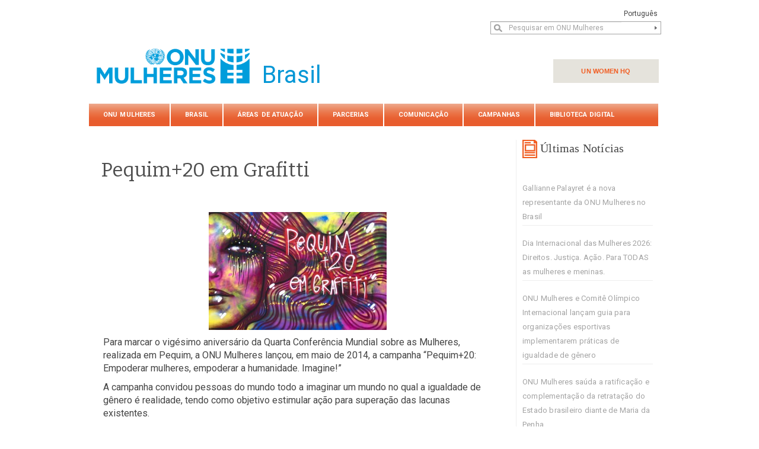

--- FILE ---
content_type: text/html; charset=UTF-8
request_url: http://www.onumulheres.org.br/planeta5050-2030/faca-parte/
body_size: 14002
content:
<!DOCTYPE html>
<html lang="pt-BR" prefix="og: http://ogp.me/ns#">
  <head>
    <meta charset="UTF-8" />
    <title>
        Pequim+20 em Grafitti - ONU MulheresONU Mulheres    </title>
    
    <meta name="viewport" content="width=device-width, initial-scale=1.0">    <meta name="author" content="VibeThemes">
    
   
    <link rel="pingback" href="http://www.onumulheres.org.br/xmlrpc.php" />     

    <!-- New fonts 
    <link href='http://fonts.googleapis.com/css?family=Open+Sans:600' rel='stylesheet' type='text/css'>-->
	
	<link rel="preconnect" href="https://fonts.gstatic.com">
	<link href="https://fonts.googleapis.com/css2?family=Roboto:wght@100;300;400;700;900&display=swap" rel="stylesheet">
    
	
	
    
    <!-- Le fav and touch icons -->
   <link rel="shortcut icon" href="http://site1373309060.hospedagemdesites.ws/wp-content/uploads/2013/04/favico.gif">

<!-- This site is optimized with the Yoast SEO plugin v5.5.1 - https://yoast.com/wordpress/plugins/seo/ -->
<link rel="canonical" href="http://www.onumulheres.org.br/planeta5050-2030/faca-parte/" />
<meta property="og:locale" content="pt_BR" />
<meta property="og:type" content="article" />
<meta property="og:title" content="Pequim+20 em Grafitti - ONU Mulheres" />
<meta property="og:description" content="Para marcar o vigésimo aniversário da Quarta Conferência Mundial sobre as Mulheres, realizada em Pequim, a ONU Mulheres lançou, em" />
<meta property="og:url" content="http://www.onumulheres.org.br/planeta5050-2030/faca-parte/" />
<meta property="og:site_name" content="ONU Mulheres" />
<meta property="og:image" content="http://www.onumulheres.org.br/wp-content/uploads/2015/03/pequim20.jpg" />
<meta property="og:image" content="http://www.onumulheres.org.br/wp-content/uploads/2015/03/metro2-2.jpg" />
<meta name="twitter:card" content="summary" />
<meta name="twitter:description" content="Para marcar o vigésimo aniversário da Quarta Conferência Mundial sobre as Mulheres, realizada em Pequim, a ONU Mulheres lançou, em " />
<meta name="twitter:title" content="Pequim+20 em Grafitti - ONU Mulheres" />
<meta name="twitter:image" content="http://www.onumulheres.org.br/wp-content/uploads/2015/03/pequim20.jpg" />
<script type='application/ld+json'>{"@context":"http:\/\/schema.org","@type":"WebSite","@id":"#website","url":"http:\/\/www.onumulheres.org.br\/","name":"ONU Mulheres","potentialAction":{"@type":"SearchAction","target":"http:\/\/www.onumulheres.org.br\/?s={search_term_string}","query-input":"required name=search_term_string"}}</script>
<!-- / Yoast SEO plugin. -->

<link rel='dns-prefetch' href='//fonts.googleapis.com' />
<link rel='dns-prefetch' href='//s.w.org' />
<link rel="alternate" type="application/rss+xml" title="Feed para ONU Mulheres &raquo;" href="http://www.onumulheres.org.br/feed/" />
<link rel="alternate" type="application/rss+xml" title="Feed de comentários para ONU Mulheres &raquo;" href="http://www.onumulheres.org.br/comments/feed/" />
<!-- This site uses the Google Analytics by MonsterInsights plugin v6.2.4 - Using Analytics tracking - https://www.monsterinsights.com/ -->
<script type="text/javascript" data-cfasync="false">
		var disableStr = 'ga-disable-UA-52493122-1';

	/* Function to detect opted out users */
	function __gaTrackerIsOptedOut() {
		return document.cookie.indexOf(disableStr + '=true') > -1;
	}

	/* Disable tracking if the opt-out cookie exists. */
	if ( __gaTrackerIsOptedOut() ) {
		window[disableStr] = true;
	}

	/* Opt-out function */
	function __gaTrackerOptout() {
	  document.cookie = disableStr + '=true; expires=Thu, 31 Dec 2099 23:59:59 UTC; path=/';
	  window[disableStr] = true;
	}
		(function(i,s,o,g,r,a,m){i['GoogleAnalyticsObject']=r;i[r]=i[r]||function(){
		(i[r].q=i[r].q||[]).push(arguments)},i[r].l=1*new Date();a=s.createElement(o),
		m=s.getElementsByTagName(o)[0];a.async=1;a.src=g;m.parentNode.insertBefore(a,m)
	})(window,document,'script','//www.google-analytics.com/analytics.js','__gaTracker');

	__gaTracker('create', 'UA-52493122-1', 'auto');
	__gaTracker('set', 'forceSSL', true);
	__gaTracker('require', 'displayfeatures');
	__gaTracker('require', 'linkid', 'linkid.js');
	__gaTracker('send','pageview');
</script>
<!-- / Google Analytics by MonsterInsights -->
		<script type="text/javascript">
			window._wpemojiSettings = {"baseUrl":"https:\/\/s.w.org\/images\/core\/emoji\/2.3\/72x72\/","ext":".png","svgUrl":"https:\/\/s.w.org\/images\/core\/emoji\/2.3\/svg\/","svgExt":".svg","source":{"concatemoji":"http:\/\/www.onumulheres.org.br\/wp-includes\/js\/wp-emoji-release.min.js?ver=4.9.1"}};
			!function(a,b,c){function d(a,b){var c=String.fromCharCode;l.clearRect(0,0,k.width,k.height),l.fillText(c.apply(this,a),0,0);var d=k.toDataURL();l.clearRect(0,0,k.width,k.height),l.fillText(c.apply(this,b),0,0);var e=k.toDataURL();return d===e}function e(a){var b;if(!l||!l.fillText)return!1;switch(l.textBaseline="top",l.font="600 32px Arial",a){case"flag":return!(b=d([55356,56826,55356,56819],[55356,56826,8203,55356,56819]))&&(b=d([55356,57332,56128,56423,56128,56418,56128,56421,56128,56430,56128,56423,56128,56447],[55356,57332,8203,56128,56423,8203,56128,56418,8203,56128,56421,8203,56128,56430,8203,56128,56423,8203,56128,56447]),!b);case"emoji":return b=d([55358,56794,8205,9794,65039],[55358,56794,8203,9794,65039]),!b}return!1}function f(a){var c=b.createElement("script");c.src=a,c.defer=c.type="text/javascript",b.getElementsByTagName("head")[0].appendChild(c)}var g,h,i,j,k=b.createElement("canvas"),l=k.getContext&&k.getContext("2d");for(j=Array("flag","emoji"),c.supports={everything:!0,everythingExceptFlag:!0},i=0;i<j.length;i++)c.supports[j[i]]=e(j[i]),c.supports.everything=c.supports.everything&&c.supports[j[i]],"flag"!==j[i]&&(c.supports.everythingExceptFlag=c.supports.everythingExceptFlag&&c.supports[j[i]]);c.supports.everythingExceptFlag=c.supports.everythingExceptFlag&&!c.supports.flag,c.DOMReady=!1,c.readyCallback=function(){c.DOMReady=!0},c.supports.everything||(h=function(){c.readyCallback()},b.addEventListener?(b.addEventListener("DOMContentLoaded",h,!1),a.addEventListener("load",h,!1)):(a.attachEvent("onload",h),b.attachEvent("onreadystatechange",function(){"complete"===b.readyState&&c.readyCallback()})),g=c.source||{},g.concatemoji?f(g.concatemoji):g.wpemoji&&g.twemoji&&(f(g.twemoji),f(g.wpemoji)))}(window,document,window._wpemojiSettings);
		</script>
		<style type="text/css">
img.wp-smiley,
img.emoji {
	display: inline !important;
	border: none !important;
	box-shadow: none !important;
	height: 1em !important;
	width: 1em !important;
	margin: 0 .07em !important;
	vertical-align: -0.1em !important;
	background: none !important;
	padding: 0 !important;
}
</style>
<link rel='stylesheet' id='layerslider_css-css'  href='http://www.onumulheres.org.br/wp-content/plugins/LayerSlider/css/layerslider.css?ver=4.1.1' type='text/css' media='all' />
<link rel='stylesheet' id='bootstrap-css'  href='http://www.onumulheres.org.br/wp-content/themes/vibecom/css/bootstrap.css?ver=4.9.1' type='text/css' media='all' />
<link rel='stylesheet' id='bootstrap-responsive-css'  href='http://www.onumulheres.org.br/wp-content/themes/vibecom/css/bootstrap-responsive.css?ver=4.9.1' type='text/css' media='all' />
<link rel='stylesheet' id='style-css'  href='http://www.onumulheres.org.br/wp-content/themes/vibecom/css/style.css?ver=4.9.1' type='text/css' media='all' />
<link rel='stylesheet' id='slider-css'  href='http://www.onumulheres.org.br/wp-content/themes/vibecom/css/slider.css?ver=4.9.1' type='text/css' media='all' />
<link rel='stylesheet' id='style-responsive-css'  href='http://www.onumulheres.org.br/wp-content/themes/vibecom/css/responsive-fixes.css?ver=4.9.1' type='text/css' media='all' />
<link rel='stylesheet' id='vibe-shortcodes-css'  href='http://www.onumulheres.org.br/wp-content/themes/vibecom/includes/shortcodes/shortcodes.css?ver=4.9.1' type='text/css' media='all' />
<link rel='stylesheet' id='touchtouch-css'  href='http://www.onumulheres.org.br/wp-content/themes/vibecom/js/touchTouch/touchTouch.css?ver=4.9.1' type='text/css' media='all' />
<link rel='stylesheet' id='prettyPhoto-css'  href='http://www.onumulheres.org.br/wp-content/themes/vibecom/css/prettyPhoto.css?ver=4.9.1' type='text/css' media='all' />
<link rel='stylesheet' id='audioplayer-css'  href='http://www.onumulheres.org.br/wp-content/themes/vibecom/css/audioplayer.css?ver=4.9.1' type='text/css' media='all' />
<link rel='stylesheet' id='videoplayer-css'  href='http://www.onumulheres.org.br/wp-content/themes/vibecom/css/video-js.min.css?ver=4.9.1' type='text/css' media='all' />
<link rel='stylesheet' id='google-webfontloader-css'  href='http://fonts.googleapis.com/css?family=Bitter%3A100%2C200%2C300%2C400%2C500%2C600%2C700%2C800%7CSignika&#038;ver=4.9.1' type='text/css' media='all' />
<link rel='stylesheet' id='custom_changes-css'  href='http://www.onumulheres.org.br/wp-content/themes/vibecom/css/custom.php?bodybg=%23ffffff&#038;color=%23444444&#038;darkbg=%23F1F1F1&#038;darkerbg=%23ffb30e&#038;darkestbg=%23ffb30e&#038;darkcolor=%23ffffff&#038;darkborder=%23ffffff&#038;darktitlecolor=%23fff0ce&#038;primarycolor=%235b5b5b&#038;primarylightcolor=%235b5b5b&#038;primarytextcolor=%23ffffff&#038;lightbg=%23DDDDDD&#038;lighterbg=%23EEEEEE&#038;lightestbg=%23ffffff&#038;lightborder=%23D6D6D6&#038;lighterborder=%23EFEFEF&#038;specialcolor=%2389AA38&#038;carouselbgeffect=17&#038;carouselfontstyle=Bitter&#038;carouselfontsize=24&#038;carouselfontcolor=%23FFFFFF&#038;h1fontstyle=Bitter&#038;h1fontsize=48&#038;h1fontcolor=%23444444&#038;h2fontstyle=Bitter&#038;h2fontsize=28&#038;h2fontcolor=%23707070&#038;h3fontstyle=Bitter&#038;h3fontsize=28&#038;h3fontcolor=%23727272&#038;h4fontstyle=Bitter&#038;h4fontsize=20&#038;h4fontcolor=%23dbb969&#038;h5fontstyle=Bitter&#038;h5fontsize=12&#038;h5fontcolor=%23adadad&#038;h6fontstyle=Bitter&#038;h6fontsize=12&#038;h6fontcolor=%23444444&#038;pfontstyle=Bitter&#038;pfontsize=11&#038;pfontcolor=%23444444&#038;labelfontstyle=Bitter&#038;labelfontsize=11&#038;labelfontcolor=%23666666&#038;bodyeffect&#038;bodyimg&#038;menutitle=0&#038;slider_thumb_width=120&#038;1&#038;ver=4.9.1' type='text/css' media='all' />
<link rel='stylesheet' id='slb_core-css'  href='http://www.onumulheres.org.br/wp-content/plugins/simple-lightbox/client/css/app.css?ver=2.6.0' type='text/css' media='all' />
<script type='text/javascript'>
/* <![CDATA[ */
var monsterinsights_frontend = {"js_events_tracking":"true","is_debug_mode":"false","download_extensions":"doc,exe,js,pdf,ppt,tgz,zip,xls","inbound_paths":"","home_url":"http:\/\/www.onumulheres.org.br","track_download_as":"event","internal_label":"int","hash_tracking":"false"};
/* ]]> */
</script>
<script type='text/javascript' src='http://www.onumulheres.org.br/wp-content/plugins/google-analytics-for-wordpress/assets/js/frontend.min.js?ver=6.2.4'></script>
<script type='text/javascript' src='http://www.onumulheres.org.br/wp-content/themes/vibecom/js/jquery.js?ver=4.9.1'></script>
<script type='text/javascript' src='http://www.onumulheres.org.br/wp-content/plugins/LayerSlider/js/layerslider.kreaturamedia.jquery.js?ver=4.1.1'></script>
<script type='text/javascript' src='http://www.onumulheres.org.br/wp-content/plugins/LayerSlider/js/jquery-easing-1.3.js?ver=1.3.0'></script>
<script type='text/javascript' src='http://www.onumulheres.org.br/wp-content/plugins/LayerSlider/js/jquerytransit.js?ver=0.9.9'></script>
<script type='text/javascript' src='http://www.onumulheres.org.br/wp-content/plugins/LayerSlider/js/layerslider.transitions.js?ver=4.1.1'></script>
<link rel='https://api.w.org/' href='http://www.onumulheres.org.br/wp-json/' />
<link rel="EditURI" type="application/rsd+xml" title="RSD" href="http://www.onumulheres.org.br/xmlrpc.php?rsd" />
<meta name="generator" content="WordPress 4.9.1" />
<link rel='shortlink' href='http://www.onumulheres.org.br/?p=4113' />
<link rel="alternate" type="application/json+oembed" href="http://www.onumulheres.org.br/wp-json/oembed/1.0/embed?url=http%3A%2F%2Fwww.onumulheres.org.br%2Fplaneta5050-2030%2Ffaca-parte%2F" />
<link rel="alternate" type="text/xml+oembed" href="http://www.onumulheres.org.br/wp-json/oembed/1.0/embed?url=http%3A%2F%2Fwww.onumulheres.org.br%2Fplaneta5050-2030%2Ffaca-parte%2F&#038;format=xml" />
		<style type="text/css" id="wp-custom-css">
			h1 {
  font-size: 28px;
  font-weight: 700;
  line-height: 1.2;
  margin-bottom: 1rem;
}
		</style>
		<!-- Le styles -->
    <link id="main_style"  rel="stylesheet" href="http://www.onumulheres.org.br/wp-content/themes/vibecom_onu/style.css" />
	
	<!-- Le HTML5 shim, for IE6-8 support of HTML5 elements -->
    <!--[if lt IE 9]>
      <link rel="stylesheet" href="http://www.onumulheres.org.br/wp-content/themes/vibecom/css/iefix.css" />	  <link rel="stylesheet" href="http://www.onumulheres.org.br/wp-content/themes/vibecom_onu/css/new-iefix.css" />      <script src="http://html5shim.googlecode.com/svn/trunk/html5.js"></script>
    <![endif]-->
        
  </head>
  <body class="page-template-default page page-id-4113 page-child parent-pageid-1866 custom-background"><!-- FOR BACKGROUND COLOR & BACKGROUND IMAGE -->
  <div id="bg-effect">  <!-- FOR AWESOME BACKGROUND EFFECTS -->
  <!-- BEGIN HEADER -->
  	<header>
		<div class="onu-header-container">
			<div class="top">
				<div class="top-container">
					<ul class="top-translation">
						<li>Portugu&ecirc;s</li>
					</ul>
					<ul class="top-links">
						<li></li>
					</ul>
				</div>
			</div><!-- .top -->
			<div class="container">
				<div class="top-search">
					<form role="search" method="get" id="searchform" action="http://www.onumulheres.org.br/" onsubmit="if(this.s.value =='Pesquisar em ONU Mulheres') { return false; };" ><input type="text" value="Pesquisar em ONU Mulheres" name="s" id="s" onfocus="if(this.value == 'Pesquisar em ONU Mulheres') { this.value=''};" onblur="if(this.value == '') { this.value='Pesquisar em ONU Mulheres'};" /><input type="submit" id="searchsubmit" value="" /></form>				</div>
				<div class="nav_aux">
					<a class="menu_aux" title="UN WOMEN HQ" href="http://www.unwomen.org" target="_blank">UN WOMEN HQ</a></ul>
				</div>
				<!-- div.top-search -->
				<div class="span6">
					<div class="logoarea">
									<!-- BEGIN LOGOAREA -->
									<h1><a href="http://www.onumulheres.org.br" title="A ONU Mulheres é a organização das Nações Unidas dedicada à igualdade de gênero e o empoderamento das mulheres.">
										<img src="http://www.onumulheres.org.br//wp-content/uploads/2013/04/UN_Women_Portuguese_Blue_TransparentBackground_site.png" alt="A ONU Mulheres é a organização das Nações Unidas dedicada à igualdade de gênero e o empoderamento das mulheres.">
										<!-- LOGO IMAGE --></a>
                                        <h2 class="masthead masthead-lrg">Brasil</h2>
									</h1>    
					</div>
					 	
				</div>
				
				<div class="span6 right">
				   					</div> <!-- .span6 right -->
				</div> <!-- .row -->
			</div><!-- container -->
		</div><!-- .onu-header-container -->
		
		
                   <!-- MAIN NAVIGATION -->
        <div id="nav_container">         
           <div class="container">  
                <div class="row">
               <nav>
                   
                <div id="top-menu" class="menu-onuw-container"><ul id="menu-onuw" class="nav"><li id="nav-menu-item-1155" class="main-menu-item  menu-item-even menu-item-depth-0 menu-item menu-item-type-custom menu-item-object-custom menu-item-has-children"><a href="#" class="menu-link main-menu-link">ONU Mulheres</a>
<ul class="mega-drop menu-odd  menu-depth-1">
	<li id="nav-menu-item-424" class="sub-menu-item  menu-item-odd menu-item-depth-1 menu-item menu-item-type-post_type menu-item-object-page"><a href="http://www.onumulheres.org.br/onu-mulheres/sobre-a-onu-mulheres/" class="menu-link sub-menu-link">Sobre a ONU Mulheres</a></li>
	<li id="nav-menu-item-425" class="sub-menu-item  menu-item-odd menu-item-depth-1 menu-item menu-item-type-post_type menu-item-object-page"><a href="http://www.onumulheres.org.br/onu-mulheres/diretoria-executiva/" class="menu-link sub-menu-link">Diretoria Executiva da ONU Mulheres</a></li>
	<li id="nav-menu-item-4385" class="sub-menu-item  menu-item-odd menu-item-depth-1 menu-item menu-item-type-post_type menu-item-object-page"><a href="http://www.onumulheres.org.br/onu-mulheres/diretoria-regional/" class="menu-link sub-menu-link">Diretoria Regional – ONU Mulheres para Américas e Caribe</a></li>
	<li id="nav-menu-item-426" class="sub-menu-item  menu-item-odd menu-item-depth-1 menu-item menu-item-type-post_type menu-item-object-page"><a href="http://www.onumulheres.org.br/onu-mulheres/governanca/" class="menu-link sub-menu-link">Gestão</a></li>
	<li id="nav-menu-item-427" class="sub-menu-item  menu-item-odd menu-item-depth-1 menu-item menu-item-type-post_type menu-item-object-page"><a href="http://www.onumulheres.org.br/onu-mulheres/documentos-de-referencia/" class="menu-link sub-menu-link">Documentos de referência</a></li>
	<li id="nav-menu-item-428" class="sub-menu-item  menu-item-odd menu-item-depth-1 menu-item menu-item-type-post_type menu-item-object-page"><a href="http://www.onumulheres.org.br/onu-mulheres/presenca-mundial/" class="menu-link sub-menu-link">Presença mundial</a></li>
</ul>
</li>
<li id="nav-menu-item-1152" class="main-menu-item  menu-item-even menu-item-depth-0 menu-item menu-item-type-custom menu-item-object-custom menu-item-has-children"><a href="#" class="menu-link main-menu-link">Brasil</a>
<ul class="mega-drop menu-odd  menu-depth-1">
	<li id="nav-menu-item-430" class="sub-menu-item  menu-item-odd menu-item-depth-1 menu-item menu-item-type-post_type menu-item-object-page"><a href="http://www.onumulheres.org.br/brasil/visao-geral/" class="menu-link sub-menu-link">Visão geral</a></li>
	<li id="nav-menu-item-431" class="sub-menu-item  menu-item-odd menu-item-depth-1 menu-item menu-item-type-post_type menu-item-object-page"><a href="http://www.onumulheres.org.br/brasil/representante/" class="menu-link sub-menu-link">Representante</a></li>
	<li id="nav-menu-item-432" class="sub-menu-item  menu-item-odd menu-item-depth-1 menu-item menu-item-type-post_type menu-item-object-page"><a href="http://www.onumulheres.org.br/brasil/equipe/" class="menu-link sub-menu-link">Equipe</a></li>
	<li id="nav-menu-item-434" class="sub-menu-item  menu-item-odd menu-item-depth-1 menu-item menu-item-type-post_type menu-item-object-page"><a href="http://www.onumulheres.org.br/brasil/oportunidade-de-trabalho/" class="menu-link sub-menu-link">Oportunidades de trabalho</a></li>
	<li id="nav-menu-item-15957" class="sub-menu-item  menu-item-odd menu-item-depth-1 menu-item menu-item-type-post_type menu-item-object-page"><a href="http://www.onumulheres.org.br/anuncios-de-contratos/" class="menu-link sub-menu-link">Anúncios de contratos</a></li>
	<li id="nav-menu-item-436" class="sub-menu-item  menu-item-odd menu-item-depth-1 menu-item menu-item-type-post_type menu-item-object-page"><a href="http://www.onumulheres.org.br/brasil/contacte-nos/" class="menu-link sub-menu-link">Contato</a></li>
</ul>
</li>
<li id="nav-menu-item-1153" class="main-menu-item  menu-item-even menu-item-depth-0 menu-item menu-item-type-custom menu-item-object-custom menu-item-has-children"><a href="#" class="menu-link main-menu-link">Áreas de atuação</a>
<ul class="mega-drop menu-odd  menu-depth-1">
	<li id="nav-menu-item-440" class="sub-menu-item  menu-item-odd menu-item-depth-1 menu-item menu-item-type-post_type menu-item-object-page"><a href="http://www.onumulheres.org.br/areas-tematicas/empoderamento-economico/" class="menu-link sub-menu-link">Empoderamento Econômico</a></li>
	<li id="nav-menu-item-437" class="sub-menu-item  menu-item-odd menu-item-depth-1 menu-item menu-item-type-post_type menu-item-object-page"><a href="http://www.onumulheres.org.br/areas-tematicas/lideranca-e-participacao/" class="menu-link sub-menu-link">Liderança e Participação Política</a></li>
	<li id="nav-menu-item-438" class="sub-menu-item  menu-item-odd menu-item-depth-1 menu-item menu-item-type-post_type menu-item-object-page"><a href="http://www.onumulheres.org.br/areas-tematicas/fim-da-violencia-contra-as-mulheres/" class="menu-link sub-menu-link">Fim da Violência contra as Mulheres</a></li>
	<li id="nav-menu-item-439" class="sub-menu-item  menu-item-odd menu-item-depth-1 menu-item menu-item-type-post_type menu-item-object-page"><a href="http://www.onumulheres.org.br/areas-tematicas/paz-e-seguranca/" class="menu-link sub-menu-link">Paz e Segurança</a></li>
	<li id="nav-menu-item-442" class="sub-menu-item  menu-item-odd menu-item-depth-1 menu-item menu-item-type-post_type menu-item-object-page"><a href="http://www.onumulheres.org.br/areas-tematicas/objetivos-de-desenvolvimento-do-milenio-e-agenda-pos-2015/" class="menu-link sub-menu-link">Normas Globais e Regionais</a></li>
	<li id="nav-menu-item-441" class="sub-menu-item  menu-item-odd menu-item-depth-1 menu-item menu-item-type-post_type menu-item-object-page"><a href="http://www.onumulheres.org.br/areas-tematicas/planejamento-e-orcamento-nacionais/" class="menu-link sub-menu-link">Governança e Planejamento</a></li>
	<li id="nav-menu-item-4387" class="sub-menu-item  menu-item-odd menu-item-depth-1 menu-item menu-item-type-post_type menu-item-object-page"><a href="http://www.onumulheres.org.br/areas-tematicas/apoio-intergovernamental/" class="menu-link sub-menu-link">HIV e AIDS</a></li>
</ul>
</li>
<li id="nav-menu-item-1154" class="main-menu-item  menu-item-even menu-item-depth-0 menu-item menu-item-type-custom menu-item-object-custom menu-item-has-children"><a href="#" class="menu-link main-menu-link">PARCERIAS</a>
<ul class="mega-drop menu-odd  menu-depth-1">
	<li id="nav-menu-item-445" class="sub-menu-item  menu-item-odd menu-item-depth-1 menu-item menu-item-type-post_type menu-item-object-page"><a href="http://www.onumulheres.org.br/referencias/sociedade-civil/" class="menu-link sub-menu-link">Sociedade Civil</a></li>
	<li id="nav-menu-item-4171" class="sub-menu-item  menu-item-odd menu-item-depth-1 menu-item menu-item-type-post_type menu-item-object-page"><a href="http://www.onumulheres.org.br/referencias/principios-de-empoderamento-das-mulheres/" class="menu-link sub-menu-link">Empresas</a></li>
	<li id="nav-menu-item-446" class="sub-menu-item  menu-item-odd menu-item-depth-1 menu-item menu-item-type-post_type menu-item-object-page"><a href="http://www.onumulheres.org.br/referencias/embaixadora-defensoras/" class="menu-link sub-menu-link">Embaixadora e Defensoras da ONU Mulheres Brasil</a></li>
	<li id="nav-menu-item-449" class="sub-menu-item  menu-item-odd menu-item-depth-1 menu-item menu-item-type-post_type menu-item-object-page"><a href="http://www.onumulheres.org.br/referencias/links/" class="menu-link sub-menu-link">Sites Recomendados</a></li>
</ul>
</li>
<li id="nav-menu-item-1265" class="main-menu-item  menu-item-even menu-item-depth-0 menu-item menu-item-type-post_type menu-item-object-page menu-item-has-children"><a href="http://www.onumulheres.org.br/noticia/" class="menu-link main-menu-link">COMUNICAÇÃO</a>
<ul class="mega-drop menu-odd  menu-depth-1">
	<li id="nav-menu-item-4393" class="sub-menu-item  menu-item-odd menu-item-depth-1 menu-item menu-item-type-post_type menu-item-object-page menu-item-has-children"><a href="http://www.onumulheres.org.br/noticia/" class="menu-link sub-menu-link">Notícias</a>
	<ul class=" menu-even mega-sub menu-depth-2">
		<li id="nav-menu-item-17901" class="sub-menu-item sub-sub-menu-item menu-item-even menu-item-depth-2 menu-item menu-item-type-custom menu-item-object-custom"><a href="http://www.onumulheres.org.br/noticias-2021/" class="menu-link sub-menu-link">Notícias 2021<small><br /></small></a></li>
		<li id="nav-menu-item-16081" class="sub-menu-item sub-sub-menu-item menu-item-even menu-item-depth-2 menu-item menu-item-type-custom menu-item-object-custom"><a href="https://www.onumulheres.org.br/noticias-2020" class="menu-link sub-menu-link">Notícias 2020<small><br /></small></a></li>
		<li id="nav-menu-item-16084" class="sub-menu-item sub-sub-menu-item menu-item-even menu-item-depth-2 menu-item menu-item-type-custom menu-item-object-custom"><a href="https://www.onumulheres.org.br/noticia-2019" class="menu-link sub-menu-link">Notícias 2019<small><br /></small></a></li>
		<li id="nav-menu-item-12407" class="sub-menu-item sub-sub-menu-item menu-item-even menu-item-depth-2 menu-item menu-item-type-custom menu-item-object-custom"><a href="https://www.onumulheres.org.br/noticias-2018" class="menu-link sub-menu-link">Notícias 2018<small><br /></small></a></li>
		<li id="nav-menu-item-12406" class="sub-menu-item sub-sub-menu-item menu-item-even menu-item-depth-2 menu-item menu-item-type-custom menu-item-object-custom"><a href="https://www.onumulheres.org.br/noticias-2017" class="menu-link sub-menu-link">Notícias 2017<small><br /></small></a></li>
		<li id="nav-menu-item-12405" class="sub-menu-item sub-sub-menu-item menu-item-even menu-item-depth-2 menu-item menu-item-type-custom menu-item-object-custom"><a href="https://www.onumulheres.org.br/noticias-2016" class="menu-link sub-menu-link">Notícias 2016<small><br /></small></a></li>
		<li id="nav-menu-item-10945" class="sub-menu-item sub-sub-menu-item menu-item-even menu-item-depth-2 menu-item menu-item-type-post_type menu-item-object-page"><a href="http://www.onumulheres.org.br/noticias-2015/" class="menu-link sub-menu-link">Notícias 2015<small><br /></small></a></li>
		<li id="nav-menu-item-10946" class="sub-menu-item sub-sub-menu-item menu-item-even menu-item-depth-2 menu-item menu-item-type-post_type menu-item-object-page"><a href="http://www.onumulheres.org.br/noticias-2014/" class="menu-link sub-menu-link">Notícias 2014<small><br /></small></a></li>
		<li id="nav-menu-item-10947" class="sub-menu-item sub-sub-menu-item menu-item-even menu-item-depth-2 menu-item menu-item-type-post_type menu-item-object-page"><a href="http://www.onumulheres.org.br/noticias-2013/" class="menu-link sub-menu-link">Notícias 2013<small><br /></small></a></li>
	</ul>
</li>
	<li id="nav-menu-item-15956" class="sub-menu-item  menu-item-odd menu-item-depth-1 menu-item menu-item-type-post_type menu-item-object-page"><a href="http://www.onumulheres.org.br/informativos/" class="menu-link sub-menu-link">Informativos</a></li>
	<li id="nav-menu-item-4172" class="sub-menu-item  menu-item-odd menu-item-depth-1 menu-item menu-item-type-post_type menu-item-object-page"><a href="http://www.onumulheres.org.br/noticia/notas-publicas/" class="menu-link sub-menu-link">Notas públicas</a></li>
	<li id="nav-menu-item-4173" class="sub-menu-item  menu-item-odd menu-item-depth-1 menu-item menu-item-type-post_type menu-item-object-page"><a href="http://www.onumulheres.org.br/noticia/artigos/" class="menu-link sub-menu-link">Artigos</a></li>
	<li id="nav-menu-item-4174" class="sub-menu-item  menu-item-odd menu-item-depth-1 menu-item menu-item-type-post_type menu-item-object-page"><a href="http://www.onumulheres.org.br/noticia/campanhas/" class="menu-link sub-menu-link">Campanhas</a></li>
	<li id="nav-menu-item-4175" class="sub-menu-item  menu-item-odd menu-item-depth-1 menu-item menu-item-type-post_type menu-item-object-page"><a href="http://www.onumulheres.org.br/noticia/eventos-nacionais/" class="menu-link sub-menu-link">Eventos nacionais</a></li>
	<li id="nav-menu-item-4176" class="sub-menu-item  menu-item-odd menu-item-depth-1 menu-item menu-item-type-post_type menu-item-object-page"><a href="http://www.onumulheres.org.br/noticia/eventos-internacionais/" class="menu-link sub-menu-link">Eventos internacionais</a></li>
	<li id="nav-menu-item-447" class="sub-menu-item  menu-item-odd menu-item-depth-1 menu-item menu-item-type-post_type menu-item-object-page"><a href="http://www.onumulheres.org.br/noticia/videos/" class="menu-link sub-menu-link">Vídeos</a></li>
	<li id="nav-menu-item-448" class="sub-menu-item  menu-item-odd menu-item-depth-1 menu-item menu-item-type-post_type menu-item-object-page menu-item-has-children"><a href="http://www.onumulheres.org.br/noticia/fotos/" class="menu-link sub-menu-link">Banco de Imagens</a>
	<ul class=" menu-even mega-sub menu-depth-2">
		<li id="nav-menu-item-15952" class="sub-menu-item sub-sub-menu-item menu-item-even menu-item-depth-2 menu-item menu-item-type-post_type menu-item-object-page"><a href="http://www.onumulheres.org.br/publicacoes/" class="menu-link sub-menu-link">Publicações<small><br /></small></a></li>
	</ul>
</li>
</ul>
</li>
<li id="nav-menu-item-15962" class="main-menu-item  menu-item-even menu-item-depth-0 menu-item menu-item-type-post_type menu-item-object-page menu-item-has-children"><a href="http://www.onumulheres.org.br/areas-tematicas/fim-da-violencia-contra-as-mulheres/campanhas/" class="menu-link main-menu-link">Campanhas</a>
<ul class="mega-drop menu-odd  menu-depth-1">
	<li id="nav-menu-item-15943" class="sub-menu-item  menu-item-odd menu-item-depth-1 menu-item menu-item-type-post_type menu-item-object-page"><a href="http://www.onumulheres.org.br/planeta5050-2030/geracao-igualdade/" class="menu-link sub-menu-link">Geração Igualdade</a></li>
	<li id="nav-menu-item-15944" class="sub-menu-item  menu-item-odd menu-item-depth-1 menu-item menu-item-type-post_type menu-item-object-page"><a href="http://www.onumulheres.org.br/areas-tematicas/fim-da-violencia-contra-as-mulheres/campanhas/unase/" class="menu-link sub-menu-link">UNA-SE</a></li>
</ul>
</li>
<li id="nav-menu-item-17358" class="main-menu-item  menu-item-even menu-item-depth-0 menu-item menu-item-type-custom menu-item-object-custom menu-item-has-children"><a href="http://www.onumulheres.org.br/biblioteca-digital/publicacao.php" class="menu-link main-menu-link">Biblioteca Digital</a>
<ul class="mega-drop menu-odd  menu-depth-1">
	<li id="nav-menu-item-17260" class="sub-menu-item  menu-item-odd menu-item-depth-1 menu-item menu-item-type-custom menu-item-object-custom"><a href="https://www.onumulheres.org.br/biblioteca-digital/publicacao.php" class="menu-link sub-menu-link">Publicações</a></li>
	<li id="nav-menu-item-17280" class="sub-menu-item  menu-item-odd menu-item-depth-1 menu-item menu-item-type-custom menu-item-object-custom"><a href="https://www.onumulheres.org.br/biblioteca-digital/video.php" class="menu-link sub-menu-link">Vídeos</a></li>
</ul>
</li>
</ul></div>                                </nav> 				
  		 <!-- end #top-menu -->
		 		
	<div class="breadcrumbs">
   	</div>
	
	  		   <div class="topnav">
	  		   	<a class="show_nav span1">Main Menu <i class=" icon-white icon-plus"></i></a>
                                <ul id="menu-onuw-1" class="menu_altera"><li id="menu-item-1155" class="menu-item menu-item-type-custom menu-item-object-custom menu-item-has-children menu-item-1155"><a href="#">ONU Mulheres</a>
<ul class="sub-menu">
	<li id="menu-item-424" class="menu-item menu-item-type-post_type menu-item-object-page menu-item-424"><a href="http://www.onumulheres.org.br/onu-mulheres/sobre-a-onu-mulheres/">Sobre a ONU Mulheres</a></li>
	<li id="menu-item-425" class="menu-item menu-item-type-post_type menu-item-object-page menu-item-425"><a href="http://www.onumulheres.org.br/onu-mulheres/diretoria-executiva/">Diretoria Executiva da ONU Mulheres</a></li>
	<li id="menu-item-4385" class="menu-item menu-item-type-post_type menu-item-object-page menu-item-4385"><a href="http://www.onumulheres.org.br/onu-mulheres/diretoria-regional/">Diretoria Regional – ONU Mulheres para Américas e Caribe</a></li>
	<li id="menu-item-426" class="menu-item menu-item-type-post_type menu-item-object-page menu-item-426"><a href="http://www.onumulheres.org.br/onu-mulheres/governanca/">Gestão</a></li>
	<li id="menu-item-427" class="menu-item menu-item-type-post_type menu-item-object-page menu-item-427"><a href="http://www.onumulheres.org.br/onu-mulheres/documentos-de-referencia/">Documentos de referência</a></li>
	<li id="menu-item-428" class="menu-item menu-item-type-post_type menu-item-object-page menu-item-428"><a href="http://www.onumulheres.org.br/onu-mulheres/presenca-mundial/">Presença mundial</a></li>
</ul>
</li>
<li id="menu-item-1152" class="menu-item menu-item-type-custom menu-item-object-custom menu-item-has-children menu-item-1152"><a href="#">Brasil</a>
<ul class="sub-menu">
	<li id="menu-item-430" class="menu-item menu-item-type-post_type menu-item-object-page menu-item-430"><a href="http://www.onumulheres.org.br/brasil/visao-geral/">Visão geral</a></li>
	<li id="menu-item-431" class="menu-item menu-item-type-post_type menu-item-object-page menu-item-431"><a href="http://www.onumulheres.org.br/brasil/representante/">Representante</a></li>
	<li id="menu-item-432" class="menu-item menu-item-type-post_type menu-item-object-page menu-item-432"><a href="http://www.onumulheres.org.br/brasil/equipe/">Equipe</a></li>
	<li id="menu-item-434" class="menu-item menu-item-type-post_type menu-item-object-page menu-item-434"><a href="http://www.onumulheres.org.br/brasil/oportunidade-de-trabalho/">Oportunidades de trabalho</a></li>
	<li id="menu-item-15957" class="menu-item menu-item-type-post_type menu-item-object-page menu-item-15957"><a href="http://www.onumulheres.org.br/anuncios-de-contratos/">Anúncios de contratos</a></li>
	<li id="menu-item-436" class="menu-item menu-item-type-post_type menu-item-object-page menu-item-436"><a href="http://www.onumulheres.org.br/brasil/contacte-nos/">Contato</a></li>
</ul>
</li>
<li id="menu-item-1153" class="menu-item menu-item-type-custom menu-item-object-custom menu-item-has-children menu-item-1153"><a href="#">Áreas de atuação</a>
<ul class="sub-menu">
	<li id="menu-item-440" class="menu-item menu-item-type-post_type menu-item-object-page menu-item-440"><a href="http://www.onumulheres.org.br/areas-tematicas/empoderamento-economico/">Empoderamento Econômico</a></li>
	<li id="menu-item-437" class="menu-item menu-item-type-post_type menu-item-object-page menu-item-437"><a href="http://www.onumulheres.org.br/areas-tematicas/lideranca-e-participacao/">Liderança e Participação Política</a></li>
	<li id="menu-item-438" class="menu-item menu-item-type-post_type menu-item-object-page menu-item-438"><a href="http://www.onumulheres.org.br/areas-tematicas/fim-da-violencia-contra-as-mulheres/">Fim da Violência contra as Mulheres</a></li>
	<li id="menu-item-439" class="menu-item menu-item-type-post_type menu-item-object-page menu-item-439"><a href="http://www.onumulheres.org.br/areas-tematicas/paz-e-seguranca/">Paz e Segurança</a></li>
	<li id="menu-item-442" class="menu-item menu-item-type-post_type menu-item-object-page menu-item-442"><a href="http://www.onumulheres.org.br/areas-tematicas/objetivos-de-desenvolvimento-do-milenio-e-agenda-pos-2015/">Normas Globais e Regionais</a></li>
	<li id="menu-item-441" class="menu-item menu-item-type-post_type menu-item-object-page menu-item-441"><a href="http://www.onumulheres.org.br/areas-tematicas/planejamento-e-orcamento-nacionais/">Governança e Planejamento</a></li>
	<li id="menu-item-4387" class="menu-item menu-item-type-post_type menu-item-object-page menu-item-4387"><a href="http://www.onumulheres.org.br/areas-tematicas/apoio-intergovernamental/">HIV e AIDS</a></li>
</ul>
</li>
<li id="menu-item-1154" class="menu-item menu-item-type-custom menu-item-object-custom menu-item-has-children menu-item-1154"><a href="#">PARCERIAS</a>
<ul class="sub-menu">
	<li id="menu-item-445" class="menu-item menu-item-type-post_type menu-item-object-page menu-item-445"><a href="http://www.onumulheres.org.br/referencias/sociedade-civil/">Sociedade Civil</a></li>
	<li id="menu-item-4171" class="menu-item menu-item-type-post_type menu-item-object-page menu-item-4171"><a href="http://www.onumulheres.org.br/referencias/principios-de-empoderamento-das-mulheres/">Empresas</a></li>
	<li id="menu-item-446" class="menu-item menu-item-type-post_type menu-item-object-page menu-item-446"><a href="http://www.onumulheres.org.br/referencias/embaixadora-defensoras/">Embaixadora e Defensoras da ONU Mulheres Brasil</a></li>
	<li id="menu-item-449" class="menu-item menu-item-type-post_type menu-item-object-page menu-item-449"><a href="http://www.onumulheres.org.br/referencias/links/">Sites Recomendados</a></li>
</ul>
</li>
<li id="menu-item-1265" class="menu-item menu-item-type-post_type menu-item-object-page menu-item-has-children menu-item-1265"><a href="http://www.onumulheres.org.br/noticia/">COMUNICAÇÃO</a>
<ul class="sub-menu">
	<li id="menu-item-4393" class="menu-item menu-item-type-post_type menu-item-object-page menu-item-has-children menu-item-4393"><a href="http://www.onumulheres.org.br/noticia/">Notícias</a>
	<ul class="sub-menu">
		<li id="menu-item-17901" class="menu-item menu-item-type-custom menu-item-object-custom menu-item-17901"><a href="http://www.onumulheres.org.br/noticias-2021/">Notícias 2021</a></li>
		<li id="menu-item-16081" class="menu-item menu-item-type-custom menu-item-object-custom menu-item-16081"><a href="https://www.onumulheres.org.br/noticias-2020">Notícias 2020</a></li>
		<li id="menu-item-16084" class="menu-item menu-item-type-custom menu-item-object-custom menu-item-16084"><a href="https://www.onumulheres.org.br/noticia-2019">Notícias 2019</a></li>
		<li id="menu-item-12407" class="menu-item menu-item-type-custom menu-item-object-custom menu-item-12407"><a href="https://www.onumulheres.org.br/noticias-2018">Notícias 2018</a></li>
		<li id="menu-item-12406" class="menu-item menu-item-type-custom menu-item-object-custom menu-item-12406"><a href="https://www.onumulheres.org.br/noticias-2017">Notícias 2017</a></li>
		<li id="menu-item-12405" class="menu-item menu-item-type-custom menu-item-object-custom menu-item-12405"><a href="https://www.onumulheres.org.br/noticias-2016">Notícias 2016</a></li>
		<li id="menu-item-10945" class="menu-item menu-item-type-post_type menu-item-object-page menu-item-10945"><a href="http://www.onumulheres.org.br/noticias-2015/">Notícias 2015</a></li>
		<li id="menu-item-10946" class="menu-item menu-item-type-post_type menu-item-object-page menu-item-10946"><a href="http://www.onumulheres.org.br/noticias-2014/">Notícias 2014</a></li>
		<li id="menu-item-10947" class="menu-item menu-item-type-post_type menu-item-object-page menu-item-10947"><a href="http://www.onumulheres.org.br/noticias-2013/">Notícias 2013</a></li>
	</ul>
</li>
	<li id="menu-item-15956" class="menu-item menu-item-type-post_type menu-item-object-page menu-item-15956"><a href="http://www.onumulheres.org.br/informativos/">Informativos</a></li>
	<li id="menu-item-4172" class="menu-item menu-item-type-post_type menu-item-object-page menu-item-4172"><a href="http://www.onumulheres.org.br/noticia/notas-publicas/">Notas públicas</a></li>
	<li id="menu-item-4173" class="menu-item menu-item-type-post_type menu-item-object-page menu-item-4173"><a href="http://www.onumulheres.org.br/noticia/artigos/">Artigos</a></li>
	<li id="menu-item-4174" class="menu-item menu-item-type-post_type menu-item-object-page menu-item-4174"><a href="http://www.onumulheres.org.br/noticia/campanhas/">Campanhas</a></li>
	<li id="menu-item-4175" class="menu-item menu-item-type-post_type menu-item-object-page menu-item-4175"><a href="http://www.onumulheres.org.br/noticia/eventos-nacionais/">Eventos nacionais</a></li>
	<li id="menu-item-4176" class="menu-item menu-item-type-post_type menu-item-object-page menu-item-4176"><a href="http://www.onumulheres.org.br/noticia/eventos-internacionais/">Eventos internacionais</a></li>
	<li id="menu-item-447" class="menu-item menu-item-type-post_type menu-item-object-page menu-item-447"><a href="http://www.onumulheres.org.br/noticia/videos/">Vídeos</a></li>
	<li id="menu-item-448" class="menu-item menu-item-type-post_type menu-item-object-page menu-item-has-children menu-item-448"><a href="http://www.onumulheres.org.br/noticia/fotos/">Banco de Imagens</a>
	<ul class="sub-menu">
		<li id="menu-item-15952" class="menu-item menu-item-type-post_type menu-item-object-page menu-item-15952"><a href="http://www.onumulheres.org.br/publicacoes/">Publicações</a></li>
	</ul>
</li>
</ul>
</li>
<li id="menu-item-15962" class="menu-item menu-item-type-post_type menu-item-object-page menu-item-has-children menu-item-15962"><a href="http://www.onumulheres.org.br/areas-tematicas/fim-da-violencia-contra-as-mulheres/campanhas/">Campanhas</a>
<ul class="sub-menu">
	<li id="menu-item-15943" class="menu-item menu-item-type-post_type menu-item-object-page menu-item-15943"><a href="http://www.onumulheres.org.br/planeta5050-2030/geracao-igualdade/">Geração Igualdade</a></li>
	<li id="menu-item-15944" class="menu-item menu-item-type-post_type menu-item-object-page menu-item-15944"><a href="http://www.onumulheres.org.br/areas-tematicas/fim-da-violencia-contra-as-mulheres/campanhas/unase/">UNA-SE</a></li>
</ul>
</li>
<li id="menu-item-17358" class="menu-item menu-item-type-custom menu-item-object-custom menu-item-has-children menu-item-17358"><a href="http://www.onumulheres.org.br/biblioteca-digital/publicacao.php">Biblioteca Digital</a>
<ul class="sub-menu">
	<li id="menu-item-17260" class="menu-item menu-item-type-custom menu-item-object-custom menu-item-17260"><a href="https://www.onumulheres.org.br/biblioteca-digital/publicacao.php">Publicações</a></li>
	<li id="menu-item-17280" class="menu-item menu-item-type-custom menu-item-object-custom menu-item-17280"><a href="https://www.onumulheres.org.br/biblioteca-digital/video.php">Vídeos</a></li>
</ul>
</li>
</ul>	  		   		   		
  		   </div>
  		   </div>
		   
           </div><!-- end Nav container --> 
  	</div>
    

	
  	</header>
  <!-- END HEADER -->   		<div class="container">
  		 	<div class="row">
  				<section class="main-section">
  					  				<div class="row">
  					<!-- BEGIN Page Contentz -->
  				  <div class="content">		
  			

<div class="span8">
          
  		  <h2 class="page_title">Pequim+20 em Grafitti</h2>
          <script type='text/javascript' src='//platform-api.sharethis.com/js/sharethis.js#property=5a0b34a12bb39f0012e27e87&product=sticky-share-buttons' async='async'></script>
       	<div class="sharethis-inline-share-buttons"></div><br />
  		                  <div class="page_content">
                  <!-- Start Audima Widget Injection -->
<div id="audimaWidget"></div>
<script src="https://audio4.audima.co/audima-widget.js"></script>
<!-- End Audima Widget Injection -->
<p style="text-align: left;"><a href="http://www.onumulheres.org.br/wp-content/uploads/2015/03/pequim20.jpg" data-slb-active="1" data-slb-asset="84717019" data-slb-internal="0" data-slb-group="4113"><img class="aligncenter size-full wp-image-4421" alt="Pequim+20 em Grafitti/" src="http://www.onumulheres.org.br/wp-content/uploads/2015/03/pequim20.jpg" width="300" height="199" srcset="http://www.onumulheres.org.br/wp-content/uploads/2015/03/pequim20.jpg 300w, http://www.onumulheres.org.br/wp-content/uploads/2015/03/pequim20-60x39.jpg 60w, http://www.onumulheres.org.br/wp-content/uploads/2015/03/pequim20-120x79.jpg 120w, http://www.onumulheres.org.br/wp-content/uploads/2015/03/pequim20-241x160.jpg 241w, http://www.onumulheres.org.br/wp-content/uploads/2015/03/pequim20-252x167.jpg 252w" sizes="(max-width: 300px) 100vw, 300px" title="Pequim+20 em Grafitti" /></a></p>
<p style="text-align: left;">Para marcar o vigésimo aniversário da Quarta Conferência Mundial sobre as Mulheres, realizada em Pequim, a ONU Mulheres lançou, em maio de 2014, a campanha “Pequim+20: Empoderar mulheres, empoderar a humanidade. Imagine!”</p>
<p style="text-align: left;">A campanha convidou pessoas do mundo todo a imaginar um mundo no qual a igualdade de gênero é realidade, tendo como objetivo estimular ação para superação das lacunas existentes.</p>
<p>Para celebrar o Dia Internacional das Mulheres (8/03), a ONU Mulheres, em parceria com a Secretaria de Estado de Mulher do Distrito Federal, a Rede Nami e o Instituto Avon realizaram o evento “Pequim+20 em Graffiti”, em Ceilândia, no Distrito Federal. Na Praça do Trabalhador, em frente ao Centro Administrativo de Ceilândia, foram grafitados 12 painéis, cada um inspirado em um dos 12 temas prioritários da Plataforma de Ação de Pequim.</p>
<p><a href="http://www.onumulheres.org.br/wp-content/uploads/2015/03/metro2-2.jpg" data-slb-active="1" data-slb-asset="1415564293" data-slb-internal="0" data-slb-group="4113"><img class="aligncenter size-full wp-image-10121" alt="Pequim+20 em Grafitti/" src="http://www.onumulheres.org.br/wp-content/uploads/2015/03/metro2-2.jpg" width="1024" height="680" srcset="http://www.onumulheres.org.br/wp-content/uploads/2015/03/metro2-2.jpg 1024w, http://www.onumulheres.org.br/wp-content/uploads/2015/03/metro2-2-300x199.jpg 300w, http://www.onumulheres.org.br/wp-content/uploads/2015/03/metro2-2-60x39.jpg 60w, http://www.onumulheres.org.br/wp-content/uploads/2015/03/metro2-2-120x79.jpg 120w, http://www.onumulheres.org.br/wp-content/uploads/2015/03/metro2-2-406x270.jpg 406w, http://www.onumulheres.org.br/wp-content/uploads/2015/03/metro2-2-240x160.jpg 240w, http://www.onumulheres.org.br/wp-content/uploads/2015/03/metro2-2-813x540.jpg 813w, http://www.onumulheres.org.br/wp-content/uploads/2015/03/metro2-2-252x167.jpg 252w, http://www.onumulheres.org.br/wp-content/uploads/2015/03/metro2-2-390x258.jpg 390w" sizes="(max-width: 1024px) 100vw, 1024px" title="Pequim+20 em Grafitti" /></a></p>
<p>Os painéis compuseram uma exposição itinerante, levando informações sobre as diversas temáticas relacionadas à igualdade de gênero e ao empoderamento das mulheres. Durante a Copa do Mundo de 2014, a exposição ficou no Plano Piloto e foi visitada por turistas que vieram a Brasília acompanhar os jogos do mundial. <span style="line-height: 1.5;"> </span><span style="line-height: 1.5;">A galeria com todos os 12 painéis pode ser acessada no </span><a style="line-height: 1.5;" href="http://www.flickr.com/photos/onubrasil/sets/72157642174738203/" target="_blank">Flickr da ONU Brasil</a><span style="line-height: 1.5;">.</span></p>
<script>console.log('Aud01');</script>	
                                                       </div>  
  		   </div> 
  		   </div> 
  		   	<!-- END Page Content -->
  		  <div class="sidebar"> 
  		 	 <div class="span4 fix_margin">
  		 	 <div class="widget">			<div class="textwidget"><font style="font: 300 20px/1.2 Times,serif; letter-spacing: 0.01em;"><img src="http://www.onumulheres.org.br/wp-content/uploads/2014/03/icon-module-news.jpg"> Últimas Notícias<br></font><br></div>
		</div><div class="widget">                    <div class="postlist light postsmall">
  		 	 <ul class="vibeposts">
                             
                                              
  		 	 		    <li>
  		 	 		      <article>
  		 	 		      	<div class="post_thumb"><a href="http://www.onumulheres.org.br/noticias/gallianne-palayret-e-nova-representante-da-onu-mulheres-no-brasil/"><img width="120" height="80" src="http://www.onumulheres.org.br/wp-content/uploads/2026/01/Gallianne-Palayret-Foto-Amina-Jorge-ONU-Mulheres-120x80.jpeg" class="attachment-mini_thumb size-mini_thumb wp-post-image" alt="" srcset="http://www.onumulheres.org.br/wp-content/uploads/2026/01/Gallianne-Palayret-Foto-Amina-Jorge-ONU-Mulheres-120x80.jpeg 120w, http://www.onumulheres.org.br/wp-content/uploads/2026/01/Gallianne-Palayret-Foto-Amina-Jorge-ONU-Mulheres-300x200.jpeg 300w, http://www.onumulheres.org.br/wp-content/uploads/2026/01/Gallianne-Palayret-Foto-Amina-Jorge-ONU-Mulheres-768x512.jpeg 768w, http://www.onumulheres.org.br/wp-content/uploads/2026/01/Gallianne-Palayret-Foto-Amina-Jorge-ONU-Mulheres-1024x683.jpeg 1024w, http://www.onumulheres.org.br/wp-content/uploads/2026/01/Gallianne-Palayret-Foto-Amina-Jorge-ONU-Mulheres-60x40.jpeg 60w, http://www.onumulheres.org.br/wp-content/uploads/2026/01/Gallianne-Palayret-Foto-Amina-Jorge-ONU-Mulheres-405x270.jpeg 405w, http://www.onumulheres.org.br/wp-content/uploads/2026/01/Gallianne-Palayret-Foto-Amina-Jorge-ONU-Mulheres-240x160.jpeg 240w, http://www.onumulheres.org.br/wp-content/uploads/2026/01/Gallianne-Palayret-Foto-Amina-Jorge-ONU-Mulheres-810x540.jpeg 810w, http://www.onumulheres.org.br/wp-content/uploads/2026/01/Gallianne-Palayret-Foto-Amina-Jorge-ONU-Mulheres-252x168.jpeg 252w, http://www.onumulheres.org.br/wp-content/uploads/2026/01/Gallianne-Palayret-Foto-Amina-Jorge-ONU-Mulheres-390x260.jpeg 390w" sizes="(max-width: 120px) 100vw, 120px" /></a>
  		 	 		      	</div>
  		 	 		      	<h5><a href="http://www.onumulheres.org.br/noticias/gallianne-palayret-e-nova-representante-da-onu-mulheres-no-brasil/">Gallianne Palayret é a nova representante da ONU Mulheres no Brasil</a></h5>
  		 	 		      	</article>
  		 	 		    </li>
  		 	 		    <li>
  		 	 		      <article>
  		 	 		      	<div class="post_thumb"><a href="http://www.onumulheres.org.br/noticias/dia-internacional-das-mulheres-2026-direitos-justica-acao-para-todas-mulheres-e-meninas/"><img width="120" height="80" src="http://www.onumulheres.org.br/wp-content/uploads/2026/01/ecuador_violenceprotest_1200x800-120x80.jpg" class="attachment-mini_thumb size-mini_thumb wp-post-image" alt="" srcset="http://www.onumulheres.org.br/wp-content/uploads/2026/01/ecuador_violenceprotest_1200x800-120x80.jpg 120w, http://www.onumulheres.org.br/wp-content/uploads/2026/01/ecuador_violenceprotest_1200x800-300x200.jpg 300w, http://www.onumulheres.org.br/wp-content/uploads/2026/01/ecuador_violenceprotest_1200x800-768x512.jpg 768w, http://www.onumulheres.org.br/wp-content/uploads/2026/01/ecuador_violenceprotest_1200x800-1024x683.jpg 1024w, http://www.onumulheres.org.br/wp-content/uploads/2026/01/ecuador_violenceprotest_1200x800-60x40.jpg 60w, http://www.onumulheres.org.br/wp-content/uploads/2026/01/ecuador_violenceprotest_1200x800-405x270.jpg 405w, http://www.onumulheres.org.br/wp-content/uploads/2026/01/ecuador_violenceprotest_1200x800-240x160.jpg 240w, http://www.onumulheres.org.br/wp-content/uploads/2026/01/ecuador_violenceprotest_1200x800-810x540.jpg 810w, http://www.onumulheres.org.br/wp-content/uploads/2026/01/ecuador_violenceprotest_1200x800-252x168.jpg 252w, http://www.onumulheres.org.br/wp-content/uploads/2026/01/ecuador_violenceprotest_1200x800-390x260.jpg 390w, http://www.onumulheres.org.br/wp-content/uploads/2026/01/ecuador_violenceprotest_1200x800.jpg 1200w" sizes="(max-width: 120px) 100vw, 120px" /></a>
  		 	 		      	</div>
  		 	 		      	<h5><a href="http://www.onumulheres.org.br/noticias/dia-internacional-das-mulheres-2026-direitos-justica-acao-para-todas-mulheres-e-meninas/">Dia Internacional das Mulheres 2026: Direitos. Justiça. Ação. Para TODAS as mulheres e meninas.</a></h5>
  		 	 		      	</article>
  		 	 		    </li>
  		 	 		    <li>
  		 	 		      <article>
  		 	 		      	<div class="post_thumb"><a href="http://www.onumulheres.org.br/noticias/onu-mulheres-e-comite-olimpico-internacional-lancam-guia-para-organizacoes-esportivas-implementarem-praticas-de-igualdade-de-genero/"><img width="120" height="56" src="http://www.onumulheres.org.br/wp-content/uploads/2025/12/CAPA-SITE-TOOLKIT-120x56.png" class="attachment-mini_thumb size-mini_thumb wp-post-image" alt="" srcset="http://www.onumulheres.org.br/wp-content/uploads/2025/12/CAPA-SITE-TOOLKIT-120x56.png 120w, http://www.onumulheres.org.br/wp-content/uploads/2025/12/CAPA-SITE-TOOLKIT-300x141.png 300w, http://www.onumulheres.org.br/wp-content/uploads/2025/12/CAPA-SITE-TOOLKIT-768x361.png 768w, http://www.onumulheres.org.br/wp-content/uploads/2025/12/CAPA-SITE-TOOLKIT-1024x481.png 1024w, http://www.onumulheres.org.br/wp-content/uploads/2025/12/CAPA-SITE-TOOLKIT-60x28.png 60w, http://www.onumulheres.org.br/wp-content/uploads/2025/12/CAPA-SITE-TOOLKIT-480x225.png 480w, http://www.onumulheres.org.br/wp-content/uploads/2025/12/CAPA-SITE-TOOLKIT-341x160.png 341w, http://www.onumulheres.org.br/wp-content/uploads/2025/12/CAPA-SITE-TOOLKIT-960x451.png 960w, http://www.onumulheres.org.br/wp-content/uploads/2025/12/CAPA-SITE-TOOLKIT-252x118.png 252w, http://www.onumulheres.org.br/wp-content/uploads/2025/12/CAPA-SITE-TOOLKIT-390x183.png 390w" sizes="(max-width: 120px) 100vw, 120px" /></a>
  		 	 		      	</div>
  		 	 		      	<h5><a href="http://www.onumulheres.org.br/noticias/onu-mulheres-e-comite-olimpico-internacional-lancam-guia-para-organizacoes-esportivas-implementarem-praticas-de-igualdade-de-genero/">ONU Mulheres e Comitê Olímpico Internacional lançam guia para organizações esportivas implementarem práticas de igualdade de gênero</a></h5>
  		 	 		      	</article>
  		 	 		    </li>
  		 	 		    <li>
  		 	 		      <article>
  		 	 		      	<div class="post_thumb"><a href="http://www.onumulheres.org.br/noticias/onu-mulheres-sauda-ratificacao-e-complementacao-da-retratacao-estado-brasileiro-diante-de-maria-da-penha/"><img src="http://www.onumulheres.org.br/wp-content/themes/vibecom/img/default_mini.jpg" /></a>
  		 	 		      	</div>
  		 	 		      	<h5><a href="http://www.onumulheres.org.br/noticias/onu-mulheres-sauda-ratificacao-e-complementacao-da-retratacao-estado-brasileiro-diante-de-maria-da-penha/">ONU Mulheres saúda a ratificação e complementação da retratação do Estado brasileiro diante de Maria da Penha</a></h5>
  		 	 		      	</article>
  		 	 		    </li>
  		 	 		    <li>
  		 	 		      <article>
  		 	 		      	<div class="post_thumb"><a href="http://www.onumulheres.org.br/noticias/inteligencia-artificial-e-igualdade-de-genero/"><img width="120" height="80" src="http://www.onumulheres.org.br/wp-content/uploads/2025/12/rwanda_africangirlscancode_bootcamp_017_1200x800_0.jpg-120x80.jpeg" class="attachment-mini_thumb size-mini_thumb wp-post-image" alt="" srcset="http://www.onumulheres.org.br/wp-content/uploads/2025/12/rwanda_africangirlscancode_bootcamp_017_1200x800_0.jpg-120x80.jpeg 120w, http://www.onumulheres.org.br/wp-content/uploads/2025/12/rwanda_africangirlscancode_bootcamp_017_1200x800_0.jpg-300x200.jpeg 300w, http://www.onumulheres.org.br/wp-content/uploads/2025/12/rwanda_africangirlscancode_bootcamp_017_1200x800_0.jpg-768x512.jpeg 768w, http://www.onumulheres.org.br/wp-content/uploads/2025/12/rwanda_africangirlscancode_bootcamp_017_1200x800_0.jpg-1024x683.jpeg 1024w, http://www.onumulheres.org.br/wp-content/uploads/2025/12/rwanda_africangirlscancode_bootcamp_017_1200x800_0.jpg-60x40.jpeg 60w, http://www.onumulheres.org.br/wp-content/uploads/2025/12/rwanda_africangirlscancode_bootcamp_017_1200x800_0.jpg-405x270.jpeg 405w, http://www.onumulheres.org.br/wp-content/uploads/2025/12/rwanda_africangirlscancode_bootcamp_017_1200x800_0.jpg-240x160.jpeg 240w, http://www.onumulheres.org.br/wp-content/uploads/2025/12/rwanda_africangirlscancode_bootcamp_017_1200x800_0.jpg-810x540.jpeg 810w, http://www.onumulheres.org.br/wp-content/uploads/2025/12/rwanda_africangirlscancode_bootcamp_017_1200x800_0.jpg-252x168.jpeg 252w, http://www.onumulheres.org.br/wp-content/uploads/2025/12/rwanda_africangirlscancode_bootcamp_017_1200x800_0.jpg-390x260.jpeg 390w, http://www.onumulheres.org.br/wp-content/uploads/2025/12/rwanda_africangirlscancode_bootcamp_017_1200x800_0.jpg.jpeg 1200w" sizes="(max-width: 120px) 100vw, 120px" /></a>
  		 	 		      	</div>
  		 	 		      	<h5><a href="http://www.onumulheres.org.br/noticias/inteligencia-artificial-e-igualdade-de-genero/">Inteligência Artificial e igualdade de gênero</a></h5>
  		 	 		      	</article>
  		 	 		    </li>  		 	 		  </ul> 
  		 	 	</div>	
                                </div>	
  		   </div>
</div>                        
                       
  		  		
  	 </section>	
  	</div>	
  </div>			
 <!-- FOOTER -->

<footer id="main_footer" class="clearfix " >
  <div class="container">
    <div class="row">
      <section class="clearfix four-columns">
                      </section>
      <section class="footer_bottom">
        <h3 class="footer-title">Participe!</h3>
        <div class="footer hq_footer content-wrapper">
          <ul class="interact">
            <li class="transition facebook" style="background-image: url('http://www.onumulheres.org.br/wp-content/themes/vibecom/css/img/footer-facebook.png')"> <a href="https://www.facebook.com/onumulheresbrasil" target="_blank" class="inner" title="Facebook">
              <div class="social-stats"> <span></span> </div>
              </a> </li>
            <li class="transition instagram" style="background-image: url('http://www.onumulheres.org.br/wp-content/themes/vibecom/css/img/footer-instagram.png')"> <a href="https://www.instagram.com/onumulheresbr/" target="_blank" class="inner" title="Instagram">
              <div class="social-stats"> <span></span> </div>
              </a> </li>
            <li class="transition twitter" style="background-image: url('http://www.onumulheres.org.br/wp-content/themes/vibecom/css/img/footer-twitter.png')"> <a href="https://twitter.com/ONUMulheresBR" target="_blank" class="inner" title="Twitter">
              <div class="social-stats"> <span></span> </div>
              </a> </li>
            <li class="transition googleplus" style="background-image: url('http://www.onumulheres.org.br/wp-content/themes/vibecom/css/img/footer-google.png')"> <a href="https://plus.google.com/118032318774774971832/" target="_blank" class="inner" title="Google+">
              <div class="social-stats"> <span></span> </div>
              </a> </li>
            <li class="transition linkedin" style="background-image: url('http://www.onumulheres.org.br/wp-content/themes/vibecom/css/img/footer-linkedin.png')"> <a href="https://linkedin.com/company/un-women" target="_blank" class="inner" title="LinkedIn">
              <div class="social-stats"> <span></span> </div>
              </a> </li>
            <li class="transition youtube" style="background-image: url('http://www.onumulheres.org.br/wp-content/themes/vibecom/css/img/footer-youtube.png')"> <a href="https://www.youtube.com/channel/UCGR1V_7oZrWw7C3c6451AtQ" target="_blank" class="inner" title="YouTube">
              <div class="social-stats"> <span></span> </div>
              </a> </li>
            <li class="transition flickr" style="background-image: url('http://www.onumulheres.org.br/wp-content/themes/vibecom/css/img/footer-flickr.png')"> <a href="https://www.flickr.com/photos/onumulheresbr/" target="_blank" class="inner" title="Flickr">
              <div class="social-stats"> <span></span> </div>
              </a> </li>
            <li class="transition snapchat" style="background-image: url('http://www.onumulheres.org.br/wp-content/themes/vibecom/css/img/footer-snapchat.png')"> <a href="https://www.snapchat.com/add/unwomen" target="_blank" class="inner" title="Snapchat">
              <div class="social-stats"> <span></span> </div>
              </a> </li>
            <li class="transition rss" style="background-image: url('http://www.onumulheres.org.br/wp-content/themes/vibecom/css/img/footer-rss.png')"> <a href="http://www.unwomen.org/en/rss-feeds" target="_blank" class="inner" title="News feed">
              <div class="social-stats"> <span></span> </div>
              </a> </li>
            <li class="transition donate" style="background-image: url('http://www.onumulheres.org.br/wp-content/themes/vibecom/css/img/footer-donate.png')"> <a href="https://donate.unwomen.org/now/" target="_blank" class="inner" title="Donate">
              <div class="social-stats"> <span></span> </div>
              </a> </li>
          </ul>
        </div>
        
      </section>
	  
	  <style>
	  
		.footer-site-map li{
			float: left;
			width: 105px;
			padding: 0 16px;
			color: #333;
		}
		<!--
		.site-map-sub li{
			padding: 0 0px;
		}-->
	  </style>
	  
	  <!-- INICIO MENUS RODAPÉ -->
	  <div class="footer-site-map">

            <ul class="site-map-root">
                    <li>
                        <h2 class="site-map-heading">

                            <a style="color: #f15d22; font: 400 14px Bitter, 'Times New Roman', Times, serif; font-size: 14px;" href="http://www.onumulheres.org.br/onu-mulheres/sobre-a-onu-mulheres/" class="ga-event" data-category="ui-nav" data-action="ui-footernav">Sobre</a>
                        </h2>
                        <ul class="site-map-sub">
                                <li>
                                    <a style="font-family: 'Roboto', Tahoma, Arial, Helvetica, sans-serif; color: #595a5c; font-size: 12px;" href="http://www.onumulheres.org.br/onu-mulheres/diretoria-executiva/" class="ga-event" data-category="ui-nav" data-action="ui-footernav">Diretoria Executiva da ONU Mulheres</a>

                                </li>
                                <li>
                                    <a style="font-family: 'Roboto', Tahoma, Arial, Helvetica, sans-serif; color: #595a5c; font-size: 12px;"  href="http://www.onumulheres.org.br/onu-mulheres/diretoria-regional/" class="ga-event" data-category="ui-nav" data-action="ui-footernav">Diretoria Regional - ONU Mulheres para Américas e Caribe</a>

                                </li>
                                <li>
                                    <a style="font-family: 'Roboto', Tahoma, Arial, Helvetica, sans-serif; color: #595a5c; font-size: 12px;"  href="http://www.onumulheres.org.br/onu-mulheres/governanca/" class="ga-event" data-category="ui-nav" data-action="ui-footernav">Gestão</a>

                                </li>
                                <li>
                                    <a style="font-family: 'Roboto', Tahoma, Arial, Helvetica, sans-serif; color: #595a5c; font-size: 12px;" href="http://www.onumulheres.org.br/onu-mulheres/documentos-de-referencia/" class="ga-event" data-category="ui-nav" data-action="ui-footernav">Documentos de Referência</a>

                                </li>
                                <li>
                                    <a style="font-family: 'Roboto', Tahoma, Arial, Helvetica, sans-serif; color: #595a5c; font-size: 12px;" href="http://www.onumulheres.org.br/onu-mulheres/presenca-mundial/" class="ga-event" data-category="ui-nav" data-action="ui-footernav">Presença Mundial</a>

                                </li>
                        </ul>
                    </li>
                    <li>
                        <h2 class="site-map-heading">

                            <a style="color: #f15d22; font: 400 14px Bitter, 'Times New Roman', Times, serif; font-size: 14px;"  href="#" class="ga-event" data-category="ui-nav" data-action="ui-footernav">Brasil</a>
                        </h2>
                        <ul class="site-map-sub">
                                <li>
                                    <a style="font-family: 'Roboto', Tahoma, Arial, Helvetica, sans-serif; color: #595a5c; font-size: 12px;"  href="http://www.onumulheres.org.br/brasil/visao-geral/" class="ga-event" data-category="ui-nav" data-action="ui-footernav">Visão Geral</a>

                                </li>
                                <li>
                                    <a style="font-family: 'Roboto', Tahoma, Arial, Helvetica, sans-serif; color: #595a5c; font-size: 12px;" href="http://www.onumulheres.org.br/brasil/representante/" class="ga-event" data-category="ui-nav" data-action="ui-footernav">Representante</a>

                                </li>
                                <li>
                                    <a style="font-family: 'Roboto', Tahoma, Arial, Helvetica, sans-serif; color: #595a5c; font-size: 12px;" href="http://www.onumulheres.org.br/brasil/equipe/" class="ga-event" data-category="ui-nav" data-action="ui-footernav">Equipes</a>

                                </li>
                                <li>
                                    <a style="font-family: 'Roboto', Tahoma, Arial, Helvetica, sans-serif; color: #595a5c; font-size: 12px;"  href="http://www.onumulheres.org.br/brasil/oportunidade-de-trabalho/" class="ga-event" data-category="ui-nav" data-action="ui-footernav">Oportunidades de Trabalho</a>

                                </li>
                                <li>
                                    <a style="font-family: 'Roboto', Tahoma, Arial, Helvetica, sans-serif; color: #595a5c; font-size: 12px;" href="http://www.onumulheres.org.br/anuncios-de-contratos/" class="ga-event" data-category="ui-nav" data-action="ui-footernav">Anúncios de Contratos</a>

                                </li>
                                <li>
                                    <a style="font-family: 'Roboto', Tahoma, Arial, Helvetica, sans-serif; color: #595a5c; font-size: 12px;"  href="http://www.onumulheres.org.br/brasil/contacte-nos/" class="ga-event" data-category="ui-nav" data-action="ui-footernav">Contato</a>

                                </li>
                        </ul>
                    </li>
                    <li>
                        <h2 class="site-map-heading">

                            <a style="color: #f15d22; font: 400 14px Bitter, 'Times New Roman', Times, serif; font-size: 14px;" href="#" class="ga-event" data-category="ui-nav" data-action="ui-footernav">Áreas de Atuação</a>
                        </h2>
                        <ul class="site-map-sub">
                                <li>
                                    <a style="font-family: 'Roboto', Tahoma, Arial, Helvetica, sans-serif; color: #595a5c; font-size: 12px;"  href="http://www.onumulheres.org.br/areas-tematicas/empoderamento-economico/" class="ga-event" data-category="ui-nav" data-action="ui-footernav">Empoderamento Econômico</a>

                                </li>
                                <li>
                                    <a style="font-family: 'Roboto', Tahoma, Arial, Helvetica, sans-serif; color: #595a5c; font-size: 12px;"  href="http://www.onumulheres.org.br/areas-tematicas/lideranca-e-participacao/" class="ga-event" data-category="ui-nav" data-action="ui-footernav">Liderança e Participação Política</a>

                                </li>
                                <li>
                                    <a style="font-family: 'Roboto', Tahoma, Arial, Helvetica, sans-serif; color: #595a5c; font-size: 12px;"  href="http://www.onumulheres.org.br/areas-tematicas/fim-da-violencia-contra-as-mulheres/" class="ga-event" data-category="ui-nav" data-action="ui-footernav">Fim da Violência contra as Mulheres</a>

                                </li>
                                <li>
                                    <a style="font-family: 'Roboto', Tahoma, Arial, Helvetica, sans-serif; color: #595a5c; font-size: 12px;" href="http://www.onumulheres.org.br/areas-tematicas/paz-e-seguranca/" class="ga-event" data-category="ui-nav" data-action="ui-footernav">Paz e Segurança</a>

                                </li>
                                <li>
                                    <a style="font-family: 'Roboto', Tahoma, Arial, Helvetica, sans-serif; color: #595a5c; font-size: 12px;"  href="http://www.onumulheres.org.br/areas-tematicas/objetivos-de-desenvolvimento-do-milenio-e-agenda-pos-2015/" class="ga-event" data-category="ui-nav" data-action="ui-footernav">Normas Globais e Regionais</a>

                                </li>
                                <li>
                                    <a style="font-family: 'Roboto', Tahoma, Arial, Helvetica, sans-serif; color: #595a5c; font-size: 12px;" href="http://www.onumulheres.org.br/areas-tematicas/planejamento-e-orcamento-nacionais/" class="ga-event" data-category="ui-nav" data-action="ui-footernav">Governança e Planejamento</a>

                                </li> 
								<li>
                                    <a style="font-family: 'Roboto', Tahoma, Arial, Helvetica, sans-serif; color: #595a5c; font-size: 12px;" href="http://www.onumulheres.org.br/areas-tematicas/apoio-intergovernamental/" class="ga-event" data-category="ui-nav" data-action="ui-footernav">HIV e AIDS</a>

                                </li>
                        </ul>
                    </li>
                    <li>
                        <h2 class="site-map-heading">

                            <a style="color: #f15d22; font: 400 14px Bitter, 'Times New Roman', Times, serif; font-size: 14px;"  href="#" class="ga-event" data-category="ui-nav" data-action="ui-footernav">Parcerias</a>
                        </h2>
                        <ul class="site-map-sub">
                                <li>
                                    <a style="font-family: 'Roboto', Tahoma, Arial, Helvetica, sans-serif; color: #595a5c; font-size: 12px;"  href="http://www.onumulheres.org.br/referencias/sociedade-civil/" class="ga-event" data-category="ui-nav" data-action="ui-footernav">Sociedade Civil</a>

                                </li>
                                <li>
                                    <a style="font-family: 'Roboto', Tahoma, Arial, Helvetica, sans-serif; color: #595a5c; font-size: 12px;" href="http://www.onumulheres.org.br/referencias/principios-de-empoderamento-das-mulheres/" class="ga-event" data-category="ui-nav" data-action="ui-footernav">Empresas</a>

                                </li>
                                <li>
                                    <a style="font-family: 'Roboto', Tahoma, Arial, Helvetica, sans-serif; color: #595a5c; font-size: 12px;"  href="http://www.onumulheres.org.br/referencias/embaixadora-defensoras/" class="ga-event" data-category="ui-nav" data-action="ui-footernav">Embaixadora e Defensoras da ONU Mulheres Brasil</a>

                                </li>
                                <li>
                                    <a style="font-family: 'Roboto', Tahoma, Arial, Helvetica, sans-serif; color: #595a5c; font-size: 12px;" href="http://www.onumulheres.org.br/referencias/links/" class="ga-event" data-category="ui-nav" data-action="ui-footernav">Sites Recomendados</a>

                                </li>
                        </ul>
                    </li>
                    <li>
                        <h2 class="site-map-heading">

                            <a style="color: #f15d22; font: 400 14px Bitter, 'Times New Roman', Times, serif; font-size: 14px;"  href="http://www.onumulheres.org.br/noticia/" class="ga-event" data-category="ui-nav" data-action="ui-footernav">Comunicação</a>
                        </h2>
                        <ul class="site-map-sub">
                                <li>
                                    <a style="font-family: 'Roboto', Tahoma, Arial, Helvetica, sans-serif; color: #595a5c; font-size: 12px;"  href="http://www.onumulheres.org.br/noticia/" class="ga-event" data-category="ui-nav" data-action="ui-footernav">Notícias </a>

                                </li>
                                <li>
                                    <a style="font-family: 'Roboto', Tahoma, Arial, Helvetica, sans-serif; color: #595a5c; font-size: 12px;" href="http://www.onumulheres.org.br/informativos/" class="ga-event" data-category="ui-nav" data-action="ui-footernav">Informativos </a>

                                </li>
                                <li>
                                    <a style="font-family: 'Roboto', Tahoma, Arial, Helvetica, sans-serif; color: #595a5c; font-size: 12px;"  href="http://www.onumulheres.org.br/noticia/notas-publicas/" class="ga-event" data-category="ui-nav" data-action="ui-footernav">Notas Públicas</a>

                                </li>
                                <li>
                                    <a style="font-family: 'Roboto', Tahoma, Arial, Helvetica, sans-serif; color: #595a5c; font-size: 12px;" href="http://www.onumulheres.org.br/noticia/artigos/" class="ga-event" data-category="ui-nav" data-action="ui-footernav">Artigos</a>

                                </li>
                                <li>
                                    <a style="font-family: 'Roboto', Tahoma, Arial, Helvetica, sans-serif; color: #595a5c; font-size: 12px;"  href="http://www.onumulheres.org.br/noticia/campanhas/" class="ga-event" data-category="ui-nav" data-action="ui-footernav">Campanhas</a>

                                </li>
                                <li>
                                    <a style="font-family: 'Roboto', Tahoma, Arial, Helvetica, sans-serif; color: #595a5c; font-size: 12px;"  href="http://www.onumulheres.org.br/noticia/eventos-nacionais/" class="ga-event" data-category="ui-nav" data-action="ui-footernav">Eventos Nacionais</a>

                                </li>
                                <li>
                                    <a style="font-family: 'Roboto', Tahoma, Arial, Helvetica, sans-serif; color: #595a5c; font-size: 12px;" href="http://www.onumulheres.org.br/noticia/eventos-internacionais/" class="ga-event" data-category="ui-nav" data-action="ui-footernav">Eventos Internacionais</a>

                                </li>
                                <li>
                                    <a style="font-family: 'Roboto', Tahoma, Arial, Helvetica, sans-serif; color: #595a5c; font-size: 12px;" href="http://www.onumulheres.org.br/noticia/videos/" class="ga-event" data-category="ui-nav" data-action="ui-footernav">Vídeos</a>

                                </li>
								<li>
                                    <a style="font-family: 'Roboto', Tahoma, Arial, Helvetica, sans-serif; color: #595a5c; font-size: 12px;" href="http://www.onumulheres.org.br/noticia/fotos/" class="ga-event" data-category="ui-nav" data-action="ui-footernav">Banco de Imagens</a>
                                </li>
                        </ul>
                    </li>
                    <li>
                        <h2 class="site-map-heading">

                            <a style="color: #f15d22; font: 400 14px Bitter, 'Times New Roman', Times, serif; font-size: 14px;"  href="http://www.onumulheres.org.br/areas-tematicas/fim-da-violencia-contra-as-mulheres/campanhas/" class="ga-event" data-category="ui-nav" data-action="ui-footernav">Campanhas</a>
                        </h2>
                        <ul class="site-map-sub">
                                <li>
                                    <a style="font-family: 'Roboto', Tahoma, Arial, Helvetica, sans-serif; color: #595a5c; font-size: 12px;" href="http://www.onumulheres.org.br/planeta5050-2030/geracao-igualdade/" class="ga-event" data-category="ui-nav" data-action="ui-footernav">Geração Igualdade</a>

                                </li>
                                <li>
                                    <a style="font-family: 'Roboto', Tahoma, Arial, Helvetica, sans-serif; color: #595a5c; font-size: 12px;" href="http://www.onumulheres.org.br/areas-tematicas/fim-da-violencia-contra-as-mulheres/campanhas/unase/" class="ga-event" data-category="ui-nav" data-action="ui-footernav">UNA-SE</a>

                                </li>
                        </ul>
                    </li>
                    <li>
                        <h2 class="site-map-heading">

                            <a style="color: #f15d22; font: 400 14px Bitter, 'Times New Roman', Times, serif; font-size: 14px;" href="http://www.onumulheres.org.br/biblioteca-digital/" class="ga-event" data-category="ui-nav" data-action="ui-footernav">Biblioteca Digital</a>
                        </h2>
                        <ul class="site-map-sub">
                                <li>
                                    <a style="font-family: 'Roboto', Tahoma, Arial, Helvetica, sans-serif; color: #595a5c; font-size: 12px;"  href="http://www.onumulheres.org.br/publicacoes/" class="ga-event" data-category="ui-nav" data-action="ui-footernav">Publicações</a>

                                </li>
                        </ul>
                    </li>
            </ul>
        </div>
		<!-- FIM MENUS RODAPÉ -->
	  
	  
    </div>
  </div>
  <!-- end #container --> 
</footer>
<!-- end #main_footer -->
</div>
<!-- END BG EFFECT -->
<div class="toparrow"><a href="#top" id="top_arrow"></a></div>
<script type="text/javascript">
      ; 
    var stepwidth = 240;
    var ajaxurl="http://www.onumulheres.org.br/wp-admin/admin-ajax.php";</script>
<script type="text/javascript">	jQuery(function () { jQuery('.nav-tabs a').click(function (e) { e.preventDefault();
	jQuery(this).tab('show'); }) });

</script><script type="text/javascript">
            var options={"slide_easing" : "jswing"
                    , "slide_direction" : "horizontal", "reverse" : 1, "animationLoop" : true, "smoothHeight" : false, "slideshow" : true, "startAt" : false, "randomize" : false, "slideshowSpeed" : false, "animationSpeed" : false, "initDelay" : false, "pauseOnAction" : true, "pauseOnHover" : true, "useCSS" : true, "touch" : true, "controlNav" : true, "directionNav" : true, "keyboard" : false, "mousewheel" : false};
          </script><script type='text/javascript' src='http://www.onumulheres.org.br/wp-includes/js/wp-embed.min.js?ver=4.9.1'></script>
<script type='text/javascript' src='http://www.onumulheres.org.br/wp-content/plugins/simple-lightbox/client/js/prod/lib.core.js?ver=2.6.0'></script>
<script type='text/javascript' src='http://www.onumulheres.org.br/wp-content/plugins/simple-lightbox/client/js/prod/lib.view.js?ver=2.6.0'></script>
<script type='text/javascript' src='http://www.onumulheres.org.br/wp-content/themes/vibecom/js/jquery.easing.1.3.js?ver=4.9.1'></script>
<script type='text/javascript' src='http://www.onumulheres.org.br/wp-content/themes/vibecom/js/bootstrap.min.js?ver=4.9.1'></script>
<script type='text/javascript' src='http://www.onumulheres.org.br/wp-content/themes/vibecom/js/jquery.flexslider-min.js?ver=4.9.1'></script>
<script type='text/javascript' src='http://www.onumulheres.org.br/wp-content/themes/vibecom/js/vibecom_slider.js?ver=4.9.1'></script>
<script type='text/javascript' src='http://www.onumulheres.org.br/wp-content/themes/vibecom/js/jquery.isotope.min.js?ver=4.9.1'></script>
<script type='text/javascript' src='http://www.onumulheres.org.br/wp-content/themes/vibecom/js/jquery.fitvids.js?ver=4.9.1'></script>
<script type='text/javascript' src='http://www.onumulheres.org.br/wp-content/themes/vibecom/js/audioplayer.min.js?ver=4.9.1'></script>
<script type='text/javascript' src='http://www.onumulheres.org.br/wp-content/themes/vibecom/js/video.min.js?ver=4.9.1'></script>
<script type='text/javascript' src='http://www.onumulheres.org.br/wp-content/themes/vibecom/js/jquery.countdown.min.js?ver=4.9.1'></script>
<script type='text/javascript' src='http://www.onumulheres.org.br/wp-content/themes/vibecom/js/jquery.iconmenu.js?ver=4.9.1'></script>
<script type='text/javascript' src='http://www.onumulheres.org.br/wp-content/themes/vibecom/js/touchTouch/touchTouch.jquery.js?ver=4.9.1'></script>
<script type='text/javascript' src='http://www.onumulheres.org.br/wp-content/themes/vibecom/js/jquery.prettyPhoto.js?ver=4.9.1'></script>
<script type='text/javascript' src='http://www.onumulheres.org.br/wp-content/themes/vibecom/js/custom.js?ver=4.9.1'></script>
<script type='text/javascript' src='http://www.onumulheres.org.br/wp-content/plugins/simple-lightbox/themes/baseline/js/prod/client.js?ver=2.6.0'></script>
<script type='text/javascript' src='http://www.onumulheres.org.br/wp-content/plugins/simple-lightbox/themes/default/js/prod/client.js?ver=2.6.0'></script>
<script type='text/javascript' src='http://www.onumulheres.org.br/wp-content/plugins/simple-lightbox/template-tags/item/js/prod/tag.item.js?ver=2.6.0'></script>
<script type='text/javascript' src='http://www.onumulheres.org.br/wp-content/plugins/simple-lightbox/template-tags/ui/js/prod/tag.ui.js?ver=2.6.0'></script>
<script type='text/javascript' src='http://www.onumulheres.org.br/wp-content/plugins/simple-lightbox/content-handlers/image/js/prod/handler.image.js?ver=2.6.0'></script>
<script type="text/javascript" id="slb_footer">/* <![CDATA[ */if ( !!window.jQuery ) {(function($){$(document).ready(function(){if ( !!window.SLB && SLB.has_child('View.init') ) { SLB.View.init({"ui_autofit":true,"ui_animate":true,"slideshow_autostart":true,"slideshow_duration":"6","group_loop":true,"ui_overlay_opacity":"0.8","ui_title_default":false,"theme_default":"slb_default","ui_labels":{"loading":"Loading","close":"Close","nav_next":"Next","nav_prev":"Previous","slideshow_start":"Start slideshow","slideshow_stop":"Stop slideshow","group_status":"Item %current% of %total%"}}); }
if ( !!window.SLB && SLB.has_child('View.assets') ) { {$.extend(SLB.View.assets, {"84717019":{"id":4421,"type":"image","source":"http:\/\/www.onumulheres.org.br\/wp-content\/uploads\/2015\/03\/pequim20.jpg","internal":true,"sizes":{"thumbnail":{"file":"pequim20-150x150.jpg","width":150,"height":150,"mime-type":"image\/jpeg"},"small_thumb":{"file":"pequim20-60x39.jpg","width":60,"height":39,"mime-type":"image\/jpeg"},"mini_thumb":{"file":"pequim20-120x79.jpg","width":120,"height":79,"mime-type":"image\/jpeg"},"thumbnails_slider":{"file":"pequim20-241x160.jpg","width":241,"height":160,"mime-type":"image\/jpeg"},"fourcolumn":{"file":"pequim20-210x118.jpg","width":210,"height":118,"mime-type":"image\/jpeg"},"threecolumn":{"file":"pequim20-287x161.jpg","width":287,"height":161,"mime-type":"image\/jpeg"},"audiofourcolumn":{"file":"pequim20-210x86.jpg","width":210,"height":86,"mime-type":"image\/jpeg"},"audiothreecolumn":{"file":"pequim20-287x129.jpg","width":287,"height":129,"mime-type":"image\/jpeg"},"post-thumbnail":{"file":"pequim20-252x167.jpg","width":252,"height":167,"mime-type":"image\/jpeg"},"original":{"file":"2015\/03\/pequim20.jpg","width":300,"height":199}},"image_meta":{"aperture":0,"credit":"","camera":"","caption":"","created_timestamp":0,"copyright":"","focal_length":0,"iso":0,"shutter_speed":0,"title":""},"description":"","title":"pequim20","caption":""},"1415564293":{"id":10121,"type":"image","source":"http:\/\/www.onumulheres.org.br\/wp-content\/uploads\/2015\/03\/metro2-2.jpg","internal":true,"sizes":{"thumbnail":{"file":"metro2-2-150x150.jpg","width":150,"height":150,"mime-type":"image\/jpeg"},"medium":{"file":"metro2-2-300x199.jpg","width":300,"height":199,"mime-type":"image\/jpeg"},"small_thumb":{"file":"metro2-2-60x39.jpg","width":60,"height":39,"mime-type":"image\/jpeg"},"mini_thumb":{"file":"metro2-2-120x79.jpg","width":120,"height":79,"mime-type":"image\/jpeg"},"blog_post":{"file":"metro2-2-406x270.jpg","width":406,"height":270,"mime-type":"image\/jpeg"},"thumbnails_slider":{"file":"metro2-2-240x160.jpg","width":240,"height":160,"mime-type":"image\/jpeg"},"fourcolumn":{"file":"metro2-2-210x118.jpg","width":210,"height":118,"mime-type":"image\/jpeg"},"threecolumn":{"file":"metro2-2-287x161.jpg","width":287,"height":161,"mime-type":"image\/jpeg"},"twocolumn":{"file":"metro2-2-445x250.jpg","width":445,"height":250,"mime-type":"image\/jpeg"},"onecolumn":{"file":"metro2-2-813x540.jpg","width":813,"height":540,"mime-type":"image\/jpeg"},"audiofourcolumn":{"file":"metro2-2-210x86.jpg","width":210,"height":86,"mime-type":"image\/jpeg"},"audiothreecolumn":{"file":"metro2-2-287x129.jpg","width":287,"height":129,"mime-type":"image\/jpeg"},"audiotwocolumn":{"file":"metro2-2-445x218.jpg","width":445,"height":218,"mime-type":"image\/jpeg"},"audioonecolumn":{"file":"metro2-2-960x508.jpg","width":960,"height":508,"mime-type":"image\/jpeg"},"post-thumbnail":{"file":"metro2-2-252x167.jpg","width":252,"height":167,"mime-type":"image\/jpeg"},"thumb-page-390":{"file":"metro2-2-390x258.jpg","width":390,"height":258,"mime-type":"image\/jpeg"},"original":{"file":"2015\/03\/metro2-2.jpg","width":1024,"height":680}},"image_meta":{"aperture":0,"credit":"","camera":"","caption":"","created_timestamp":0,"copyright":"","focal_length":0,"iso":0,"shutter_speed":0,"title":""},"description":"","title":"metro2 (2)","caption":""}});} }
/* THM */
if ( !!window.SLB && SLB.has_child('View.extend_theme') ) { SLB.View.extend_theme('slb_baseline',{"name":"Baseline","parent":"","styles":[{"handle":"base","uri":"http:\/\/www.onumulheres.org.br\/wp-content\/plugins\/simple-lightbox\/themes\/baseline\/css\/style.css","deps":[]}],"layout_raw":"<div class=\"slb_container\"><div class=\"slb_content\">{{item.content}}<div class=\"slb_nav\"><span class=\"slb_prev\">{{ui.nav_prev}}<\/span><span class=\"slb_next\">{{ui.nav_next}}<\/span><\/div><div class=\"slb_controls\"><span class=\"slb_close\">{{ui.close}}<\/span><span class=\"slb_slideshow\">{{ui.slideshow_control}}<\/span><\/div><div class=\"slb_loading\">{{ui.loading}}<\/div><\/div><div class=\"slb_details\"><div class=\"inner\"><div class=\"slb_data\"><div class=\"slb_data_content\"><span class=\"slb_data_title\">{{item.title}}<\/span><span class=\"slb_group_status\">{{ui.group_status}}<\/span><div class=\"slb_data_desc\">{{item.description}}<\/div><\/div><\/div><div class=\"slb_nav\"><span class=\"slb_prev\">{{ui.nav_prev}}<\/span><span class=\"slb_next\">{{ui.nav_next}}<\/span><\/div><\/div><\/div><\/div>"}); }if ( !!window.SLB && SLB.has_child('View.extend_theme') ) { SLB.View.extend_theme('slb_default',{"name":"Default (Light)","parent":"slb_baseline","styles":[{"handle":"font","uri":"http:\/\/fonts.googleapis.com\/css?family=Yanone+Kaffeesatz","deps":[]},{"handle":"base","uri":"http:\/\/www.onumulheres.org.br\/wp-content\/plugins\/simple-lightbox\/themes\/default\/css\/style.css","deps":[]}]}); }})})(jQuery);}/* ]]> */</script>
<script type="text/javascript" id="slb_context">/* <![CDATA[ */if ( !!window.jQuery ) {(function($){$(document).ready(function(){if ( !!window.SLB ) { {$.extend(SLB, {"context":["public","user_guest"]});} }})})(jQuery);}/* ]]> */</script>
<script type="text/javascript">
      ;VideoJS.options.flash.swf = "http://www.onumulheres.org.br/wp-content/themes/vibecom/img/video-js.swf";</script> 
<script type="text/javascript">
$(document).ready(function(){
    var frames = document.getElementsByTagName("iframe");
for (var i = 0; i < frames.length; i++) {
    frames[i].src += "?wmode=opaque";
    }
});
</script>
</body></html>

--- FILE ---
content_type: text/css
request_url: http://www.onumulheres.org.br/wp-content/themes/vibecom_onu/style.css
body_size: 20220
content:
/*
Theme Name: Vibecom ONU Woman
Description: Adaptated for ONU Woman
Template: vibecom
*/

@import url("../vibecom/style.css");
/*@import url(http://fonts.googleapis.com/css?family=Roboto+Slab:300,400,700);
@import url(http://fonts.googleapis.com/css?family=Roboto:300,400,500);
@import url(http://fonts.googleapis.com/css?family=Signika+Negative:300,400,600);
@import url(http://fonts.googleapis.com/css?family=Roboto:100);

@import url(https://fonts.googleapis.com/css2?family=Bitter:ital,wght@0,100;0,200;0,300;0,400;0,500;0,600;0,700;0,800;0,900;1,100;1,200;1,300;1,400;1,500;1,600;1,700;1,800;1,900&display=swap);
*/
@import url("https://fonts.googleapis.com/css?family=Bitter|Roboto:400,700");


* {
	-webkit-text-size-adjust: none;
}


body{
	font-family: 'Roboto', "Times New Roman", Times, serif;
    font-weight: 400;
    font-size: 14px;
}

nav {
	background: #f15d22;
	margin-top: -60px;
	height: 38px;
	background: url(img/nav-primary.png) repeat-x;
}

a {
	color: #f15d22;
	-webkit-transition: all 0.25s;
	transition: all 0.25s;
}

a:hover {
	color: #FFD67D;
}

p {
	font-family: Roboto, Tahoma, Arial, Helvetica, sans-serif;
	font-size: 15px;
	line-height: 1.4em;
	color: #5e5a55;
}

h1, h2, h3 {
	font-family: Roboto, sans-serif;
	margin: 0;
	padding: 0;
}

h1 { 
	margin-bottom: 48px;
	color: #1B1B1B;
	font-size: 17px;
	font-weight: 600;
	line-height: 1.5em;
}

h2 {
	margin-bottom: 9px;
	color: #4E4E4E;
	font-size: 20px;
	font-weight: 600;
	line-height: 1.2em;
}

h3 {
	color: #4E4E4E;
	font-size: 18px;
	font-weight: 600;
}

article p, p {
	/*font-family: 'Roboto Slab', sans-serif;*/
	font: 400 16px/1.5 'Roboto', Tahoma, Arial, Helvetica, sans-serif;
	font-size: 11px;
	color: rgb(68, 68, 68);

}

div.page_content span{
	font: 400 16px/1.5 'Roboto', Tahoma, Arial, Helvetica, sans-serif;
    color: #5E5A55;
}

/* Barra do Topo */

div.onu-header-container {
	height: 235px;
}

.top {
	font-family: Roboto, Tahoma, Arial, Helvetica, sans-serif;
	font-size: 12px;
	background-color: #ffffff;
	padding: 0;
	padding-top: 3px;
}

.top-container {
	width: 940px;
	margin: 0 auto;

}

.top ul.top-links{
	list-style-type: none;
	margin: 0;
	margin-left: -20px;
	padding-top: 3px;
	height: 20px;
	border-left: 1px solid #FFFFFF;
}

.top ul.top-translation{
	list-style-type: none;
	margin: 0;
	padding-top: 8px;
	height: 27px;
	border-right: 1px solid #FFFFFF;
	float: right;
}

.top ul.top-links li {
	padding: 9px 12px;
	margin: 0;
	display: inline;
	height: 100%;
	border-right: 1px solid #FFFFFF;
}

.top ul.top-translation li {
	padding: 9px 0px;
	margin: 0;
	display: inline;
	height: 100%;
	border-left: 1px solid #FFFFFF;
}

.top a {
	color: #605F5F;
}

.top a:hover {
	color: #f15d22;
}

.top-map {
	margin-top: 35px;
	margin-right: -20px;
}

div.nav_aux {
	width: 180px;
	float: right;
	margin-top: 74px;
	margin-right: -284px;
}

#nav_container {

}

.nav_aux  a{

	display: block;
	height: 40px;
	background: none repeat scroll 0% 0% #E5E3DC;
	text-transform: uppercase;
	color: #F15D22;
	padding: 0px 16px;
	border-left: 2px solid #FFF;
	font: 600 11px/40px facitweb,Tahoma,Arial,Helvetica,sans-serif;
	letter-spacing: 0.01em;
	text-align: center;
}

div.top-search {
	width: 280px;
	height: 20px;
	float: right;
	padding: 0;
	padding-right: 6px;
	border: 1px solid rgb(164, 164, 164);
	margin-top: 10px;
	margin-right: -64px;
}

#searchsubmit {
	font-family: Roboto, Tahoma, Arial, Helvetica, sans-serif;
	display: block;
	border: none;
	background: none;
	font-size: 9px;
	color: rgb(108, 109, 111);
	text-transform: uppercase;
	line-height: 22px;
	height: 22px;
	float: right;
	padding: 0px 7px;
	background: url("img/icon-search-arrow.png") no-repeat scroll right 7px transparent;
}

#searchsubmit:hover {
	color: rgb(3, 151, 214);
}

#searchform input[type="text"] {
	color: rgb(164, 164, 164);
	line-height: 20px;
	height: 20px;
	width: 190px;
	padding: 0px 0px 0px 30px;
	border: none;
	border-radius: 0;
	font-family: Roboto, Tahoma, Arial, Helvetica, sans-serif;
	font-size: 12px;
	margin: 0;
	float: left;
	clear: none;
	background: URL("img/icon-search.png") no-repeat scroll 5px 4px transparent;
}

#searchform input[type="text"]:focus {
	outline: 0px none;
	box-shadow: none;
}

div.span6 {
	margin-left: -20px;
	margin-top:-25px;
}

nav ul.mega-drop li a {
	text-align: left;
}




.menu-item a {
	/*font-family: 'Signika Negative', sans-serif;*/
	font-family: 'Roboto', Tahoma, Arial, Helvetica, sans-serif;
	letter-spacing: 1px;
	word-spacing: 1px;
	font-weight: 400;
}

/* Altera��es da Home */

section.main-section {
	margin-top: 1px;
	background-color: rgb(255, 255, 255);
	box-shadow: 0px 0px 0px rgba(0, 0, 0, 0.1);
	border-left: 0px solid rgb(221, 221, 221);
	border-right: 0px solid rgb(221, 221, 221);
	position: relative;
	padding-bottom: 20px;
}

.flex-active-slide .stepcarousel_step,
section.main-section {
	border-left: 0px solid #dddddd;
}

.hidden-title-home {
	margin: 0;
	padding: 0;
	display: none;
}

h3.elegant{
	font-family: Roboto, Tahoma, Arial, Helvetica, sans-serif !important;
	/*font-size: 23px !important;*/
	font-weight: 300 !important;
	border-bottom: 1px solid #DFDFDF !important;
}

h3.elegant span.line {
	background-color: #f15d22;
	height: 3px !important;
}

h4.item_title {
	font-family: Roboto, Tahoma, Arial, Helvetica, sans-serif !important;
	font-size: 16px !important;
	font-weight: 400;
	line-height: 1.2em;
	border-top: 1px solid #FFFFFF;
}

.carousel_thumbnails h4.item_title {
	font-size: 12px !important;
}

.vibe_carousel .flex-control-nav {
	margin-top: 15px;
}

.vibe_carousel .flex-control-paging li a {
	width: 15px;
}

.carousel_thumbnails h4.item_title {
	background-color: #EEEDED;
}

.content .v_first p {
	padding: 0 !important;
}

article h4.item_title {
	margin-bottom: 10px;
	margin-top: 7px;
	padding-left: 0px;
}

article h4.item_title a,
h4.item_title a {
	color: #444444 !important;
	-webkit-transition: all 0.25s;
	transition: all 0.25s;
}

article h4.item_title a:hover {
	color: #f15d22!important;
}

article p {
	padding-left: 0px;
}

blockquote.phrase {
	background: none;
	border: 0;
}

blockquote.phrase  p{
	font-family: Roboto, Tahoma, Arial, Helvetica, sans-serif !important;
	color: #595A5C;
	font-size: 26px !important;
	padding-top: 3px;
	padding-left: 35px;
	letter-spacing: 0.01em;
	line-height: 1.2em !important;
	background: URL("img/icon-module-gold-quote1.jpg") no-repeat top left;
}

cite.phrase {
	float: right;
	color: #595A5C;
	font-family: Roboto, Tahoma, Arial, Helvetica, sans-serif;
	font-size: 18px;
}

/* Boxs */

.carouselitem {
	border-bottom: none;
}

.carousel_thumbnails .carouselitem:hover {
	border-bottom: none;
	background: none;
}

.content article {
	border-bottom: none !important;
}

.content article:hover {
	border-bottom: none;
}

.carousel_excerpt article:hover {
	background: #FFFFFF;
}

div.carouselitem.excerpt span,
div.carousel_thumb span {
	opacity: 0.4 !important;
	filter: alpha(opacity=40) !important;
}

/* Navega��o - Menu */

li.sub-menu-item.menu-item-odd.menu-item-depth-1.menu-item.menu-item-type-post_type.menu-item-object-page a.menu-link.sub-menu-link {
	padding: 5px;
	text-transform: initial;
	font-weight: 400;
}

li.sub-menu-item.menu-item-odd.menu-item-depth-1.menu-item.menu-item-type-post_type.menu-item-object-page a.menu-link.sub-menu-link:hover {
	/*font-weight: bold;*/
	background-color: #EDE6E0;
	font-weight: normal;
}

li.sub-menu-item.menu-item-odd.menu-item-depth-1.menu-item.menu-item-type-post_type.menu-item-object-page {
	width: 240px;
}

/* Slider */

.flex-caption h3 {
	/*font-family: 'Roboto', sans-serif !important;*/
	font-family: Bitter, "Times New Roman", Times, serif;
	font-size: 21px !important;
	font-weight: 400;
	line-height: 25px !important;
}

.v_first .v_text_block .flex-caption h3, 
.flex-caption h3 {
	color: #6b6662;
	padding-top: 18px;
	margin-bottom: 10px;
}

.flex-caption {
	position: absolute;
	top: 0;
	right: 0 !important;
	bottom: 0;
	left: ;
	
	/*Trecho abaixo removido no dia 20/08/21 para resolver adaptação de banner da home*/
		/*width: 240px;
			max-width: 240px;
		*/
	
	height: 271px;
	max-height: 271px;
	padding-top: 20px;
	padding-bottom: 20px;
	padding-left: 20px;
	padding-right: 50px;
	border-right: 1px solid #d5d5d5;
	border-left: 0px;
	border-top: 1px solid #d5d5d5;
	border-bottom: 1px solid #d5d5d5;
	
	/*Trecho abaixo foi inserido no dia 20/08/21 para resolver adaptação de banner da home*/
	width: 25%;
	display: block;

}

ol.flex-control-paging li a {
	width: 16px;
	height: 12px;
}

.v_first .v_text_block .flex-caption p, 
.flex-caption p {
	font-family: 'Roboto', sans-serif !important;
	font-size: 15x !important;
	line-height: 1.7 !important;
	font-weight: 300 !important;
	color: #3d3d3d;
	margin-bottom: 1px;
	margin-top: 1px;
}

div.step-simple-slider.flexslider.default {
	height: 310px;
	max-height: 310px;
}

div.step-simple-slider.flexslider.default ul.slides {
	height: 310px;
	max-height: 310px;
}

.fullwidth.v_first .full-width {
	overflow: hidden;
}

div.step-simple-slider.flexslider.default ul.flex-direction-nav {
	display: none;
}

.flex-control-nav {
	width: 100%;
	position: absolute;
	bottom: 0px;
	right: 20px;
	text-align: right;

}

.flex-control-nav a{
	color: transparent;
}

.button {
	color: #0397d6;
	font-family: Roboto, Tahoma, Arial, Helvetica, sans-serif;
	font-size: 12px;
	font-weight: 300;
	padding: 0;
	padding-top: 30px;
	background: none;
	border: none;
	float: left;
	box-shadow: none;
	text-shadow: none;
}

.button:hover {
	color: #f15d22;
	background: none;
	text-decoration: none;
}

a .button .right {
	float: left;
}

/* Slider (steps) */

div.stepcarousel.flexslider.default {
	margin-top: 3px;
	visibility: hidden;
}

div.stepcarousel.flexslider.default div.flex-viewport ul.slides {
	max-height: 50px;
	background-color: #F3F2F7;
	overflow: hidden;
}

div.stepcarousel.flexslider.default div.flex-viewport ul.slides {
	width: 960px !important;
	transition-duration: 5s !important;
	transform: translate3d(0px, 0px, 0px) !important;
	-webkit-transition: 5s !important;
	-webkit-transform: translate3d(0, 0, 0) !important;
	transition: 0s !important;
	padding: 0px;
}

div.stepcarousel.flexslider.default div.flex-viewport ul.slides li {
	width: 150px !important;
	padding: 3px 3px;
}

div.stepcarousel.flexslider.default div.flex-viewport ul.slides li div.stepcarousel_step {
	border: none;
	margin-top: 0px !important;
	background: none;
	clear: both;

}

div.stepcarousel.flexslider.default div.flex-viewport ul.slides li div.stepcarousel_step  h3{
	text-align: center;
	vertical-align: middle;
	line-height: 1.0em;

}

div.stepcarousel.flexslider.default div.flex-viewport ul.slides li.flex-active-slide div.stepcarousel_step  h3{
	color: f15d22!important;
}

div.stepcarousel_step {
	max-height: 60px;
	background: none;
}

div.stepcarousel_step:hover {
	background: none;
}

div.stepcarousel_step  span{
	display: none;
}

div.stepcarousel_step  h3{
	font-family: Roboto, Tahoma, Arial, Helvetica, sans-serif;
	font-size: 11px !important;
	margin: 12px auto;
	font-weight: normal !important;
	color: #a1a1a1 !important;
}

div.stepcarousel_step  h3:hover{
	color: #f15d22 !important;
}

.flex-direction-nav .flex-disabled {
	opacity: 0.4 !important;
	cursor: default;
}

.vibe_carousel .flex-direction-nav .flex-prev, .vibe_carousel .flex-direction-nav .flex-next {
	background-color: #FFFFFF !important;
	opacity: 1;
}

.flex-direction-nav a {
	margin-top: -15px;
}

/* P�ginas es */

.span8.pages {
	width: 100% !important;
	margin-left: 10px !important;
}

div.page-thumbnail {
	float: left;
	width: 790px;
	margin-right: 40px;
}

div.page_content_with_thumb {
	width: 960px;
	float: right;
	margin: 0px !important;
}

div.page_content {
	width: 100%;
	margin: 0px !important;
}

h3.elegant.pages {
	margin-top: 45px;
	margin-bottom: 27px;
	font: 400 30px/1.3 Bitter, "Times New Roman", Times, serif;
	font-weight: normal;
}

h3.elegant.pages span {
	margin-top: 2px;
}

/* Footer */

footer div.row {
	background: none;
	border-top: 1px solid #939393;
}

footer .footer_bottom {
	padding: 0;
	margin: 0;
}

h3.footer-title {
	font-family: 'Roboto Slab', serif !important;
	font-size: 18px !important;
	text-align: left;
	font-weight: 300 !important;
	padding: 0;
	margin: 0;
}

ul.footer-interact {
	height: 84px;
	width: 100%;
	text-align: left;
	background-color: rgb(255, 233, 193);
}

ul.footer-interact li {
	color: #333;
	display: table;
	width: 90px;
	height: 84px;
	overflow: hidden;
	margin-bottom: 25px;
	border-right: 2px solid #FFFFFF;
	float: left;
	background-position: 27px 24px;
	background-repeat: no-repeat;
	transition: all 0.25s ease-out 0s;
	-webkit-transition: background-position 0.25s;
}

ul.footer-interact li:hover {
	background-position: 27px -45px;
}

li.interact-facebook {
	background-image: URL("img/footer-facebook.png");
	background-size: 37px 37px;
}

li.interact-twitter {
	background-image: URL("img/footer-twitter.png");
	background-size: 37px 37px;
}

li.interact-flickr {
	background-image: URL("img/footer-flickr.png");
	background-size: 37px 37px;
}
li.interact-youtube {
	background-image: URL("img/footer-youtube.png");
	background-size: 37px 37px;
}
li.interact-instagram {
	background-image: URL("img/footer-instagram.png");
	background-size: 37px 37px;
}

ul.footer-interact li a.inner {
	display: table-cell;
	vertical-align: middle;
	transition: all 0.25s ease-out 0s;
	-webkit-transition: all 0.25s ease-out 0s;
	color: #595A5C;
}

div:hover.social-data {
	display: block;
}

div.social-data {
	font-family: Roboto, Tahoma, Arial, Helvetica, sans-serif;
	font-size: 13px;
	width: 60px;
	margin: auto;
	line-height: 1.2em;
	text-align: center;
	color: rgba(128, 128, 128, 0);
	transition: all 0.25s ease-out 0s;
	-webkit-transition: all 0.25s ease-out 0s;
}

ul.footer-interact li:hover a.inner div.social-data {
	color: rgb(128, 128, 128);
}

ul.footer-interact li:hover a.inner:active div.social-data {
	color: #f15d22;
}

ul.footer-interact li.interact-newsletter {
	width: 220px;
	border-left: 2px solid #FFFFFF;
	float: right;
	background: none;
}

div.footer-newsletter {
	margin: 15px auto 0 auto;
	width: 185px;
}

div.footer-newsletter label {
	font-family: 'Roboto Slab', serif;
	color: rgb(128, 128, 128);
}

#input-newsletter {
	width: 110px;
	height: 20px;
	padding: 0 5px;
	line-height: 20px;
	font-family: Roboto, Arial,Tahoma,Helvetica, sans-serif;
	font-size: 12px;
	color: rgb(124, 113, 92);
	border: 1px solid rgb(163, 163, 163);
	border-radius: 0;
}

input#input-newsletter:focus {
	outline: 0px none;
	box-shadow: none;
}

#submit-newsletter {
	width: 58px;
	height: 19px;
	float: right;
	margin-top: 2px;
}
span.alert-newsletter {
	font-size: 11px;
	color: rgb(245, 130, 78);
	float: right;
}
.tagline.bg2 {
	background-image: none !important;
	background: none !important;
	border: none !important;
	height: 300px !important; /* Remover */
}

.single-format-standard .span8 {
	width: 100%;
}

.span8 .post-thumb {
	padding-top: 25px;
}

.custom-pagination {
	font-size: 14px;
	margin-top: 30px;
}

nav ul.mega-drop  {
	background: none repeat scroll 0% 0% #ffffff;
	border: 1px solid #f15d22;
}

nav ul.mega-drop li.menu-item-depth-1 > a {
	background: none repeat scroll 0% 0% #ffffff;
	padding: 5px;
    text-transform: initial;
    font-weight: 400;
    
}

nav ul.mega-drop li a {
	color: #FFF;
	border-bottom: 0px !important;
}

nav ul.mega-drop li a {
	color: #f15d22;
}

nav ul.mega-drop li a:hover {
	color: #f15d22;
}

.post_content p {
	padding-left: 0px !important;
}

.flexslider .slides img {
	height: 313px !important;
}

.home_coluna1 {
	width: 360px; 
	padding-top: 20px;  
	vertical-align: top; 
	border-top: 1px solid #afafaf; 
	font: 300 23px/1.2 Times,serif; 
	letter-spacing: 0.01em;"
}

.home_coluna2 {
	width: 240px; 
	padding-top: 20px; 
	vertical-align: top; 
	padding-left: 20px; 
	padding-right: 20px; 
	border: 1px solid #afafaf; 
	font: 300 23px/1.2 Times,serif; 
	letter-spacing: 0.01em;
}

.home_coluna3 {
	width: 240px; 
	padding-top: 20px; 
	vertical-align: top; 
	padding-left: 0px; 
	padding-right: 0px; 
	border-top: 1px solid #afafaf; 
	font: 300 23px/1.2 Times,serif; 
	letter-spacing: 0.01em;
}

.widget li.current-menu-parent {
	background-color: #e5e3dc;
	color: #595a5c;
	font-size: 16px;
	font-weight: bold;
	border-bottom: 9px solid #b5b6b7;
	line-height: 34px;
	padding-top: 7px;
}

.widget li.current-menu-parent:hover {
	color: #595a5c;
}

.postsmall .vibeposts .post_thumb {
	display: none !important;
}

.widget_carousel li, .vibeposts li {
	background: none repeat scroll 0% 0% transparent;
	padding: 0px;
	border-style: none !important;
	border-width: 0px;
}

.vibeposts h5 {
	font: 200 20px/1.2 'Roboto',serif !important; 
	letter-spacing: 0.01em;
}

div.page_content_with_thumb {
	width: 960px !important;
	float: left !important;
	margin: 0px !important;
}


/*
========================
Home
========================
*/

.container > .miolo {
	padding-bottom: 80px;
}

.miolo:after {
	content: '';
	clear: both;
	display: block;
}

.miolo > div {
	margin: 0 10px;
}

.destaques {
	width: 360px;
	border-top: 1px solid #afafaf; 
	letter-spacing: 0.01em;
	float: left;
}

.destaques article:hover {
	background: none;
	border: none;
}

.destaques p {
	font-family: 'Roboto', Tahoma, Arial, Helvetica, sans-serif;
	font-size: 14px;
	font-weight: 300;
	line-height: 1.7 !important;
	font-weight: 300;
	color: #3D3D3D;
	padding: 0;
	margin: 20px 0 40px;
}
.destaques p .more {
	font-size: 12px;
	color: #0397d6;
}
.destaques p .more::after {
    content: "►";
    font-size: 12px;
    margin-left: 2px;
	color: #0397d6;
}
.destaques img {
	width: 100%;
	margin-bottom: 15px;
}
.destaques .tb img {
	width: 100px;
	float: left;
	margin: 0 16px 5px 0;
}
.destaques h2 {
    color: #0397d6;
    display: block;
    font: 400 24px/26px Bitter,"Times New Roman",Times,serif;
    letter-spacing: 0.02em;
    margin-bottom: 8px;
}

.destaques .tb h2 {
    color: #0397d6;
    font-size: 20px;
    line-height: 22px;
}

.noticias {
	width: 240px; 
	border: 1px solid #afafaf; 
	font: 300 23px/1.2 Times,serif; 
	letter-spacing: 0.01em;
	float: left;
	padding: 0 19px;
}

.noticias span {
	font-size: 14px;
	font-family: 'Roboto', sans-serif;
	line-height: 1.7 !important;
	color: #3d3d3d;
}

.miolo a, .programas a {
	color: #f15d22;
	text-decoration: none;
	font-family: 'Roboto', sans-serif;
	font-size: 14px;
	font-weight: 300;
	line-height: 1.7em;
	display: block;
	transition: all 0.25s;
	-webkit-transition: all 0.25s;
}

.miolo a:hover, .programas a:hover {
	color: #F8D791;
}

.videos {
	width: 240px;
	border-top: 1px solid #afafaf; 
	font: 23px/1.2 Times, serif; 
	letter-spacing: 0.01em;
	float: left;
	padding-bottom: 20px;
}

.programas {
	width: 240px;
	border-top: 1px solid #afafaf; 
	font: 23px Times, serif; 
	letter-spacing: 0.01em;
	float: left;
	margin-top: 20px;
}

.programas a {
	display: block;
}

.programas p {
	padding: 0;
	margin: 5px 0 40px;
}

.programas img {
	width: 240px;
	margin-bottom: 10px;
}
.programas h4 {
 	color: #0397d6;
    font-family: "Roboto Slab";
    font-size: 15px;
    font-weight: bold;
    line-height: 20px;
    margin-bottom: 20px;
}
.programas a {
	font-family: "Roboto Slab" !important;
}
.redeSocial {
	width: 240px;
	border-top: 1px solid #afafaf; 
	font: 23px Times, serif; 
	letter-spacing: 0.01em;
	float: left;
	margin-top: 20px;
	padding-top: 10px;
}

.col-3-1 {
	border-top: 1px solid #afafaf;
	margin-top: 20px;    
}

.col-title {
	display: block;		
	/*font: 300 23px Times, serif;*/
	font: 400 26px/1.2 Bitter, "Times New Roman", Times, serif;
	padding: 4px 0 4px 35px;
	background: no-repeat left center;
	color: #444;
	margin: 25px 0;
}

.title-destaques {
	background-image: url('http://www.onumulheres.org.br/wp-content/uploads/2014/03/icon-module-highlights.jpg');
}
.title-noticias {
	background-image: url('http://www.onumulheres.org.br/wp-content/uploads/2014/03/icon-module-news.jpg');
}
.title-videos {
	background-image: url('http://www.onumulheres.org.br/wp-content/uploads/2014/03/icon-module-gold-mediacenter.jpg');
}

.title-programas {
	padding: 0;
}

.col-img {
	float: left;
	display: inline;
}



--- FILE ---
content_type: text/plain
request_url: https://www.google-analytics.com/j/collect?v=1&_v=j102&a=784315502&t=pageview&_s=1&dl=http%3A%2F%2Fwww.onumulheres.org.br%2Fplaneta5050-2030%2Ffaca-parte%2F&ul=en-us%40posix&dt=Pequim%2B20%20em%20Grafitti%20-%20ONU%20MulheresONU%20Mulheres&sr=1280x720&vp=1280x720&_u=aGBAgUAjCAAAACAAI~&jid=1371059050&gjid=938797498&cid=2114928667.1768975058&tid=UA-52493122-1&_gid=1739878825.1768975058&_slc=1&z=312970080
body_size: -286
content:
2,cG-EEWJJQPHWL